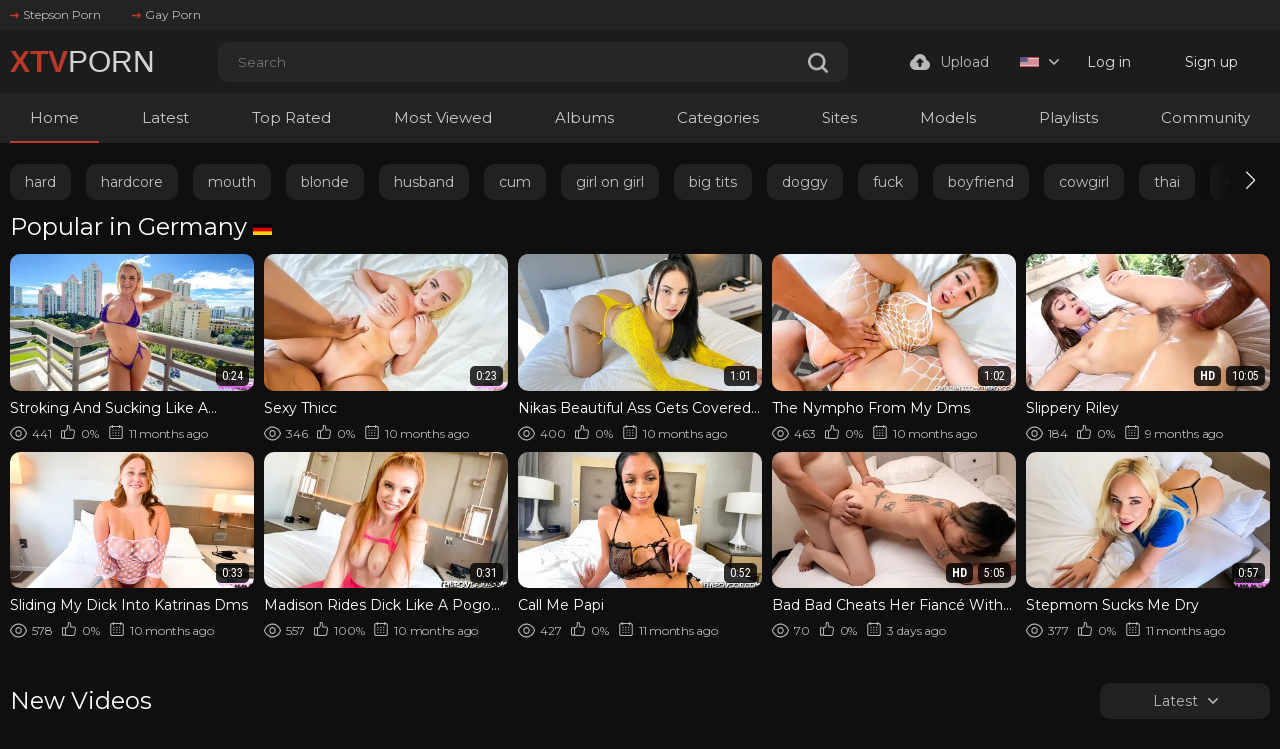

--- FILE ---
content_type: text/html; charset=utf-8
request_url: https://www.xtvporn.com/
body_size: 22719
content:
<!DOCTYPE html>
<html lang="en"  class="dark">
<head>
	<title>XTV PORN - Free Porn Videos</title>
	<meta http-equiv="Content-Type" content="text/html; charset=utf-8"/>
	<meta name="description" content="Watch the latest trending porn videos in HD! Explore thousands of free, high-quality clips updated daily on xtvporn. Fast streaming, no registration required."/>
	<meta name="keywords" content="free porn, sex videos, hq porn, hd porn, tv porn, sex movies, porn, sex, videos, blowjob, milf, anal, hd porn, hd porn, tube, xtv porn"/>
    <meta name = "viewport" content = "width=device-width, minimum-scale=1.0, maximum-scale = 1.0,">
	<link rel="icon" href="https://www.xtvporn.com/favicon.ico" type="image/x-icon"/>
	<link rel="shortcut icon" href="https://www.xtvporn.com/favicon.ico" type="image/x-icon"/>
    <link rel="apple-touch-icon" sizes="57x57" href="/static/images/icon/apple-icon-57x57.png">
    <link rel="apple-touch-icon" sizes="60x60" href="/static/images/icon/apple-icon-60x60.png">
    <link rel="apple-touch-icon" sizes="72x72" href="/static/images/icon/apple-icon-72x72.png">
    <link rel="apple-touch-icon" sizes="76x76" href="/static/images/icon/apple-icon-76x76.png">
    <link rel="apple-touch-icon" sizes="114x114" href="/static/images/icon/apple-icon-114x114.png">
    <link rel="apple-touch-icon" sizes="120x120" href="/static/images/icon/apple-icon-120x120.png">
    <link rel="apple-touch-icon" sizes="144x144" href="/static/images/icon/apple-icon-144x144.png">
    <link rel="apple-touch-icon" sizes="152x152" href="/static/images/icon/apple-icon-152x152.png">
    <link rel="apple-touch-icon" sizes="180x180" href="/static/images/icon/apple-icon-180x180.png">
    <link rel="icon" type="image/png" sizes="192x192"  href="/static/images/icon/android-icon-192x192.png">
    <link rel="icon" type="image/png" sizes="32x32" href="/static/images/icon/favicon-32x32.png">
    <link rel="icon" type="image/png" sizes="96x96" href="/static/images/icon/favicon-96x96.png">
    <link rel="icon" type="image/png" sizes="16x16" href="/static/images/icon/favicon-16x16.png">
    <link rel="manifest" href="/static/images/icon/manifest.json">
    <meta name="msapplication-TileColor" content="#ffffff">
    <meta name="msapplication-TileImage" content="/static/images/icon/ms-icon-144x144.png">
    <meta name="theme-color" content="#ffffff">
    <link href="https://www.xtvporn.com/static/styles/styles.css?v=1.9" rel="stylesheet" type="text/css"/>
    <link href="https://www.xtvporn.com/static/styles/swiper-bundle.min.css?v=2.4" rel="stylesheet" type="text/css"/>
    <script>function loadStyles(e){e.forEach(function(e){var t=document.createElement("link");t.rel="stylesheet",t.href=e,t.setAttribute("async",""),document.head.appendChild(t)})}loadStyles(["/static/styles/fonts.css?v=9.0","/static/styles/jquery.fancybox-metal.css?v=8.5"]);</script>
	<script>
		var pageContext = {
															loginUrl: 'https://www.xtvporn.com/login-required/',
			animation: '200'
		};
	</script>

    
			<link href="https://www.xtvporn.com/rss/" rel="alternate" type="application/rss+xml"/>
				<link href="https://www.xtvporn.com/" rel="canonical"/>
		<meta property="og:url" content="https://www.xtvporn.com/"/>
													<link href="https://www.xtvporn.com/" rel="alternate" hreflang="en"/>
									<link href="https://www.xtvporn.com/" rel="alternate" hreflang="x-default"/>
																				<link href="https://www.xtvporn.com/de/" rel="alternate" hreflang="de"/>
																				<link href="https://www.xtvporn.com/fr/" rel="alternate" hreflang="fr"/>
																				<link href="https://www.xtvporn.com/es/" rel="alternate" hreflang="es"/>
																				<link href="https://www.xtvporn.com/it/" rel="alternate" hreflang="it"/>
																				<link href="https://www.xtvporn.com/pt/" rel="alternate" hreflang="pt"/>
																				<link href="https://www.xtvporn.com/zh/" rel="alternate" hreflang="zh"/>
																				<link href="https://www.xtvporn.com/ja/" rel="alternate" hreflang="ja"/>
																				<link href="https://www.xtvporn.com/ru/" rel="alternate" hreflang="ru"/>
																				<link href="https://www.xtvporn.com/tr/" rel="alternate" hreflang="tr"/>
										
			<meta property="og:title" content="XTV PORN - Free Porn Videos"/>
	
			<meta property="og:description" content="Watch the latest trending porn videos in HD! Explore thousands of free, high-quality clips updated daily on xtvporn. Fast streaming, no registration required."/>
				<meta property="og:type" content="website"/>
		</head>
<style>#kt_player div .top,#list_albums_common_albums_list_pagination a,#list_albums_related_albums_filter_list,#list_albums_related_albums_items a .thumb-item,#list_videos_most_recent_videos_items,#list_videos_videos_watched_right_now_items .grid-temp .empty-content,#list_videos_videos_watched_right_now_items a .thumb-item,.footer .footer-desc .copi,.footer .footer-desc .desc-text,.footer .footer-nav a{font-family:Montserrat,sans-serif}.fancybox-outer .modal-inner,.wrapper .header .header-holder,.wrapper footer{background-color:#1c1c1c!important}.modal-holder .row .field-label{color:#a0a0a0}.modal-holder .flex{color:#6d6d6d}#list_videos_most_recent_videos_items a .title,.modal-inner .links,.sort-control .btn-holder .active,.sort-control .btn-holder .active:active,.sort-control .btn-holder a:active,.sort-control .btn-holder a:hover{color:#fff}.captcha label,.description-holder .text{color:#8c8c8c}.captcha-control input[type=text]{background-color:#fff!important;color:#515151}.modal-holder .row input[type=password],.modal-holder .row input[type=text]{background-color:#f7f7f7!important}.footer-inner a class2{color:#cecece}.album-inner .album-img,.album-inner img{background-color:#0000!important}.block .button{color:#cecece!important}.btn.gold svg{color:#f4f4f4}.header-holder .header-inner class2{color:#d3d3d3}.header-holder .header-inner .buttons-col{color:#d8d8d8}.header-holder .header-inner .upload-btn{color:#bababa}a#login{color:#dbdbdb}a#signup{color:#e2e2e2}#search_form input[type=text]{background-color:#262626!important;border-width:0}.icon-search use{color:#c0392b}.wrapper .header .header-links,.wrapper .header .header-nav{background-color:#232323!important}.header .header-nav .container .header-inner .nav-link{color:#f2f2f2!important}.main .swiper .swiper-wrapper{margin-top:10px;margin-bottom:5px}.fancybox-outer .modal-title{color:#545454!important}.modal-holder form .link-item{color:#5b5b5b!important}@media (min-width:901px){#list_albums_related_albums_filter_list a,#list_albums_related_albums_filter_list span{font-size:16px}}.col-video .album-inner .item{position:relative;top:-3px;background-color:#fff}.block-tabs .description{color:#878787}#kt_player div .top{border-style:none;top:9px!important;left:8px!important;font-weight:400;color:#fff;background-color:#c0392b}.holder-box .asside .img-holder .no-thumb{background-color:#212121!important}.holder-box .asside .title{font-family:Montserrat}.button span{font-family:Montserrat}</style>
<body> 
  <div class="wrapper">
    <header class="header">
              <div class="header-links">
          <div class="container">
            <div class="header-inner">
                                          <a href="https://www.stepsonporn.com/">
                  <i><svg class="svg-icon icon-top-arrow"><use xlink:href="#icon-top-arrow"></use></svg></i>
                  Stepson Porn
                </a>
                              <a href="https://www.buddyporn.com/">
                  <i><svg class="svg-icon icon-top-arrow"><use xlink:href="#icon-top-arrow"></use></svg></i>
                  Gay Porn
                </a>
                                      </div>
          </div>
        </div>
            <div class="header-holder">
        <div class="container">
          <div class="header-inner">
            <a href="https://www.xtvporn.com/" class="logo">
              <class3>XTV</class3><class2>PORN</class2>
            </a>

            <div class="menu-icon">
              <span></span>
              <span></span>
              <span></span>
            </div>

            <div class="search">
              <form id="search_form" action="https://www.xtvporn.com/search/" method="get" data-url="https://www.xtvporn.com/search/%QUERY%/">
                <div class="search-inner">
                  <input type="text" name="q" placeholder="Search" value=""/>
                  <button type="submit" class="btn-search">
                    <i><svg class="svg-icon icon-search"><use xlink:href="#icon-search"></use></svg></i>
                  </button>
                </div>
              </form>
            </div>

            <div class="buttons-col">
                                                                    <a data-href="https://www.xtvporn.com/login-required/" data-fancybox="ajax" class="upload-btn">
                      <i><svg class="svg-icon icon-upload"><use xlink:href="#icon-upload"></use></svg></i>

                      Upload
                    </a>
                                                             
                              <div class="leng-holder">
                                                      
                  <a href="#" class="lang-item">
                    <img src="https://www.xtvporn.com/static/images/flag/us.webp" alt="EN">
                    <i><svg class="svg-icon icon-arrow-down"><use xlink:href="#icon-arrow-down"></use></svg></i>
                  </a>
                  <div class="drop">
                                                                                                                                                                                                                                                  <a href="https://www.xtvporn.com/de/" data-locale="de" class="js-lang">
                            <img src="https://www.xtvporn.com/static/images/flag/de.webp" alt="DE"> 
                            Deutsch 
                          </a>
                                                                                                                                                            <a href="https://www.xtvporn.com/fr/" data-locale="fr" class="js-lang">
                            <img src="https://www.xtvporn.com/static/images/flag/fr.webp" alt="FR"> 
                            Français 
                          </a>
                                                                                                                                                            <a href="https://www.xtvporn.com/es/" data-locale="es" class="js-lang">
                            <img src="https://www.xtvporn.com/static/images/flag/es.webp" alt="ES"> 
                            Español 
                          </a>
                                                                                                                                                            <a href="https://www.xtvporn.com/it/" data-locale="it" class="js-lang">
                            <img src="https://www.xtvporn.com/static/images/flag/it.webp" alt="IT"> 
                            Italiano 
                          </a>
                                                                                                                                                            <a href="https://www.xtvporn.com/pt/" data-locale="pt" class="js-lang">
                            <img src="https://www.xtvporn.com/static/images/flag/pt.webp" alt="PT"> 
                            Português 
                          </a>
                                                                                                                                                            <a href="https://www.xtvporn.com/zh/" data-locale="zh" class="js-lang">
                            <img src="https://www.xtvporn.com/static/images/flag/cn.webp" alt="ZH"> 
                            中文 
                          </a>
                                                                                                                                                            <a href="https://www.xtvporn.com/ja/" data-locale="ja" class="js-lang">
                            <img src="https://www.xtvporn.com/static/images/flag/jp.webp" alt="JA"> 
                            日本語 
                          </a>
                                                                                                                                                            <a href="https://www.xtvporn.com/ru/" data-locale="ru" class="js-lang">
                            <img src="https://www.xtvporn.com/static/images/flag/ru.webp" alt="RU"> 
                            Русский 
                          </a>
                                                                                                                                                            <a href="https://www.xtvporn.com/tr/" data-locale="tr" class="js-lang">
                            <img src="https://www.xtvporn.com/static/images/flag/tr.webp" alt="TR"> 
                            Türkçe 
                          </a>
                                                            </div>
                </div>
              
                              <div class="mebers-block">
                                      <a data-href="https://www.xtvporn.com/login/" data-fancybox="ajax" id="login"> Log in </a>
                    <a data-href="https://www.xtvporn.com/signup/" data-fancybox="ajax" id="signup"> Sign up </a>
                                  </div>
                          </div>

            <button type="submit" class="btn-mobile search-js">
              <i>
                <svg class="svg-search" width="20" height="20" viewBox="0 0 20 20" fill="none" xmlns="http://www.w3.org/2000/svg">
                  <path d="M19.618 17.7871L15.804 13.9726C16.8787 12.5184 17.5319 10.7271 17.5319 8.76712C17.5319 3.91992 13.5914 0 8.76595 0C3.91939 0 0 3.94099 0 8.76712C0 13.6143 3.94046 17.5342 8.76595 17.5342C10.7046 17.5342 12.5168 16.8809 13.9707 15.8061L17.7848 19.6207C18.0376 19.8736 18.3748 20 18.7119 20C19.0491 20 19.3862 19.8736 19.6391 19.6207C20.1238 19.1359 20.1238 18.2929 19.618 17.7871ZM2.59186 8.76712C2.59186 5.37408 5.35229 2.61328 8.74488 2.61328C12.1375 2.61328 14.8979 5.37408 14.8979 8.76712C14.8979 12.1602 12.1375 14.921 8.74488 14.921C5.35229 14.942 2.59186 12.1812 2.59186 8.76712Z"></path>
                </svg>
                <svg class="svg-icon" width="20" height="20" viewBox="0 0 1024 1024" version="1.1" xmlns="http://www.w3.org/2000/svg">
                  <path d="M810.65984 170.65984q18.3296 0 30.49472 12.16512t12.16512 30.49472q0 18.00192-12.32896 30.33088l-268.67712 268.32896 268.67712 268.32896q12.32896 12.32896 12.32896 30.33088 0 18.3296-12.16512 30.49472t-30.49472 12.16512q-18.00192 0-30.33088-12.32896l-268.32896-268.67712-268.32896 268.67712q-12.32896 12.32896-30.33088 12.32896-18.3296 0-30.49472-12.16512t-12.16512-30.49472q0-18.00192 12.32896-30.33088l268.67712-268.32896-268.67712-268.32896q-12.32896-12.32896-12.32896-30.33088 0-18.3296 12.16512-30.49472t30.49472-12.16512q18.00192 0 30.33088 12.32896l268.32896 268.67712 268.32896-268.67712q12.32896-12.32896 30.33088-12.32896z" />
                </svg>
              </i>
            </button>
          </div>
        </div>
      </div>
      <div class="header-nav">
        <div class="container">
          <div class="header-inner">
            <div class="toggleTheme js-theme mobile">
              
            </div>
                        
            <a href="https://www.xtvporn.com/" class="nav-link active"> Home </a>
            <a href="https://www.xtvporn.com/latest-updates/" class="nav-link"> Latest </a>
            <a href="https://www.xtvporn.com/top-rated/" class="nav-link "> Top Rated </a>
            <a href="https://www.xtvporn.com/most-popular/" class="nav-link"> Most Viewed </a>
                          <a href="https://www.xtvporn.com/albums/" class="nav-link"> Albums </a>
                                      <a href="https://www.xtvporn.com/categories/" class="nav-link"> Categories </a>
                                      <a href="https://www.xtvporn.com/sites/" class="nav-link"> Sites </a>
                                      <a href="https://www.xtvporn.com/models/" class="nav-link"> Models </a>
                                      <a href="https://www.xtvporn.com/playlists/" class="nav-link"> Playlists </a>
                                                  <a href="https://www.xtvporn.com/members/" class="nav-link"> Community </a>
            
            <div class="buttons-col mobile">
                                                                    <a data-href="https://www.xtvporn.com/login-required/" data-fancybox="ajax" class="upload-btn">
                      <i><svg class="svg-icon icon-upload"><use xlink:href="#icon-upload"></use></svg></i>

                      Upload
                    </a>
                                                
                              <div class="leng-holder">
                                                      
                  <a href="#" class="lang-item">
                    <img src="https://www.xtvporn.com/static/images/flag/us.webp" alt="EN">
                    <i><svg class="svg-icon icon-arrow-down"><use xlink:href="#icon-arrow-down"></use></svg></i>
                  </a>
                  <div class="drop">
                                                                                                                                                                                                                                                  <a href="https://www.xtvporn.com/de/" data-locale="de" class="js-lang">
                            <img src="https://www.xtvporn.com/static/images/flag/de.webp" alt="DE"> 
                            Deutsch 
                          </a>
                                                                                                                                                            <a href="https://www.xtvporn.com/fr/" data-locale="fr" class="js-lang">
                            <img src="https://www.xtvporn.com/static/images/flag/fr.webp" alt="FR"> 
                            Français 
                          </a>
                                                                                                                                                            <a href="https://www.xtvporn.com/es/" data-locale="es" class="js-lang">
                            <img src="https://www.xtvporn.com/static/images/flag/es.webp" alt="ES"> 
                            Español 
                          </a>
                                                                                                                                                            <a href="https://www.xtvporn.com/it/" data-locale="it" class="js-lang">
                            <img src="https://www.xtvporn.com/static/images/flag/it.webp" alt="IT"> 
                            Italiano 
                          </a>
                                                                                                                                                            <a href="https://www.xtvporn.com/pt/" data-locale="pt" class="js-lang">
                            <img src="https://www.xtvporn.com/static/images/flag/pt.webp" alt="PT"> 
                            Português 
                          </a>
                                                                                                                                                            <a href="https://www.xtvporn.com/zh/" data-locale="zh" class="js-lang">
                            <img src="https://www.xtvporn.com/static/images/flag/cn.webp" alt="ZH"> 
                            中文 
                          </a>
                                                                                                                                                            <a href="https://www.xtvporn.com/ja/" data-locale="ja" class="js-lang">
                            <img src="https://www.xtvporn.com/static/images/flag/jp.webp" alt="JA"> 
                            日本語 
                          </a>
                                                                                                                                                            <a href="https://www.xtvporn.com/ru/" data-locale="ru" class="js-lang">
                            <img src="https://www.xtvporn.com/static/images/flag/ru.webp" alt="RU"> 
                            Русский 
                          </a>
                                                                                                                                                            <a href="https://www.xtvporn.com/tr/" data-locale="tr" class="js-lang">
                            <img src="https://www.xtvporn.com/static/images/flag/tr.webp" alt="TR"> 
                            Türkçe 
                          </a>
                                                            </div>
                </div>
                            
                              <div class="mebers-block">
                                      <a data-href="https://www.xtvporn.com/login/" data-fancybox="ajax" id="login"> Log in </a>
                    <a data-href="https://www.xtvporn.com/signup/" data-fancybox="ajax" id="signup"> Sign up </a>
                                  </div>
                          </div>
          </div>
        </div>
      </div>
    </header>
    <main class="main">

  <div class="container">
  	        <section class="section-row tags-row">
    <div class="swiper tags-row">
      <div class="swiper-wrapper">
                  <div class="swiper-slide">
            <a href="https://www.xtvporn.com/tags/hard/">hard</a>
          </div>
                  <div class="swiper-slide">
            <a href="https://www.xtvporn.com/tags/hardcore/">hardcore</a>
          </div>
                  <div class="swiper-slide">
            <a href="https://www.xtvporn.com/tags/mouth/">mouth</a>
          </div>
                  <div class="swiper-slide">
            <a href="https://www.xtvporn.com/tags/blonde/">blonde</a>
          </div>
                  <div class="swiper-slide">
            <a href="https://www.xtvporn.com/tags/husband/">husband</a>
          </div>
                  <div class="swiper-slide">
            <a href="https://www.xtvporn.com/tags/cum/">cum</a>
          </div>
                  <div class="swiper-slide">
            <a href="https://www.xtvporn.com/tags/girl-on-girl/">girl on girl</a>
          </div>
                  <div class="swiper-slide">
            <a href="https://www.xtvporn.com/tags/big-tits2/">big tits</a>
          </div>
                  <div class="swiper-slide">
            <a href="https://www.xtvporn.com/tags/doggy/">doggy</a>
          </div>
                  <div class="swiper-slide">
            <a href="https://www.xtvporn.com/tags/fuck/">fuck</a>
          </div>
                  <div class="swiper-slide">
            <a href="https://www.xtvporn.com/tags/boyfriend/">boyfriend</a>
          </div>
                  <div class="swiper-slide">
            <a href="https://www.xtvporn.com/tags/cowgirl/">cowgirl</a>
          </div>
                  <div class="swiper-slide">
            <a href="https://www.xtvporn.com/tags/thai/">thai</a>
          </div>
                  <div class="swiper-slide">
            <a href="https://www.xtvporn.com/tags/sex/">sex</a>
          </div>
                  <div class="swiper-slide">
            <a href="https://www.xtvporn.com/tags/horny/">horny</a>
          </div>
                  <div class="swiper-slide">
            <a href="https://www.xtvporn.com/tags/big-cock-fuck/">big cock fuck</a>
          </div>
                  <div class="swiper-slide">
            <a href="https://www.xtvporn.com/tags/face/">face</a>
          </div>
                  <div class="swiper-slide">
            <a href="https://www.xtvporn.com/tags/cock/">cock</a>
          </div>
                  <div class="swiper-slide">
            <a href="https://www.xtvporn.com/tags/tits/">tits</a>
          </div>
                  <div class="swiper-slide">
            <a href="https://www.xtvporn.com/tags/petite/">petite</a>
          </div>
                  <div class="swiper-slide">
            <a href="https://www.xtvporn.com/tags/toy/">toy</a>
          </div>
                  <div class="swiper-slide">
            <a href="https://www.xtvporn.com/tags/lingerie/">lingerie</a>
          </div>
                  <div class="swiper-slide">
            <a href="https://www.xtvporn.com/tags/big-cock2/">big cock</a>
          </div>
                  <div class="swiper-slide">
            <a href="https://www.xtvporn.com/tags/ass/">ass</a>
          </div>
                  <div class="swiper-slide">
            <a href="https://www.xtvporn.com/tags/facial/">facial</a>
          </div>
                  <div class="swiper-slide">
            <a href="https://www.xtvporn.com/tags/teen/">teen</a>
          </div>
                  <div class="swiper-slide">
            <a href="https://www.xtvporn.com/tags/asian/">asian</a>
          </div>
                  <div class="swiper-slide">
            <a href="https://www.xtvporn.com/tags/pussy-to-mouth/">pussy to mouth</a>
          </div>
                  <div class="swiper-slide">
            <a href="https://www.xtvporn.com/tags/filipina/">filipina</a>
          </div>
                  <div class="swiper-slide">
            <a href="https://www.xtvporn.com/tags/brunette/">brunette</a>
          </div>
                  <div class="swiper-slide">
            <a href="https://www.xtvporn.com/tags/sexy/">sexy</a>
          </div>
                  <div class="swiper-slide">
            <a href="https://www.xtvporn.com/tags/cute/">cute</a>
          </div>
                  <div class="swiper-slide">
            <a href="https://www.xtvporn.com/tags/wife/">wife</a>
          </div>
                  <div class="swiper-slide">
            <a href="https://www.xtvporn.com/tags/creampie/">creampie</a>
          </div>
                  <div class="swiper-slide">
            <a href="https://www.xtvporn.com/tags/milf/">milf</a>
          </div>
                  <div class="swiper-slide">
            <a href="https://www.xtvporn.com/tags/cum-on-pussy/">cum on pussy</a>
          </div>
                  <div class="swiper-slide">
            <a href="https://www.xtvporn.com/tags/natural-tits2/">natural tits</a>
          </div>
                  <div class="swiper-slide">
            <a href="https://www.xtvporn.com/tags/wet-pussy/">wet pussy</a>
          </div>
                  <div class="swiper-slide">
            <a href="https://www.xtvporn.com/tags/blow-job/">blow job</a>
          </div>
                  <div class="swiper-slide">
            <a href="https://www.xtvporn.com/tags/hot/">hot</a>
          </div>
                  <div class="swiper-slide">
            <a href="https://www.xtvporn.com/tags/blowjob/">blowjob</a>
          </div>
                  <div class="swiper-slide">
            <a href="https://www.xtvporn.com/tags/tight-pussy/">tight pussy</a>
          </div>
                  <div class="swiper-slide">
            <a href="https://www.xtvporn.com/tags/black/">black</a>
          </div>
                  <div class="swiper-slide">
            <a href="https://www.xtvporn.com/tags/pussy/">pussy</a>
          </div>
                  <div class="swiper-slide">
            <a href="https://www.xtvporn.com/tags/beautiful/">beautiful</a>
          </div>
                  <div class="swiper-slide">
            <a href="https://www.xtvporn.com/tags/babe/">babe</a>
          </div>
                  <div class="swiper-slide">
            <a href="https://www.xtvporn.com/tags/white/">white</a>
          </div>
                  <div class="swiper-slide">
            <a href="https://www.xtvporn.com/tags/big-ass2/">big ass</a>
          </div>
                  <div class="swiper-slide">
            <a href="https://www.xtvporn.com/tags/pussy-fuck/">pussy fuck</a>
          </div>
                  <div class="swiper-slide">
            <a href="https://www.xtvporn.com/tags/anal/">anal</a>
          </div>
              </div>
    </div>
    <div class="swiper-button-prev"></div>
    <div class="swiper-button-next"></div>
  </section>

    
          
		<div class="heading">
		<h1 class='title'>			Popular in Germany <img class="flag" title="Germany" alt="de" src="/static/images/flag/de.webp">		</h1>
		
			</div>

<div class="thumbs" id="list_videos_videos_watched_right_now_items">
                                          <div class="thumb thumb_rel item  ">
                            <a href="https://www.xtvporn.com/video/1471/stroking-and-sucking-like-a-champ/" title="Stroking And Sucking Like A Champ" >
                <div class="img-holder">
                                      <img class="" src="https://www.xtvporn.com/contents/videos_screenshots/1000/1471/392x220/1.jpg" data-webp="https://www.xtvporn.com/contents/videos_screenshots/1000/1471/392x220/1.jpg" alt="Stroking And Sucking Like A Champ" data-cnt="5" data-preview="https://www.xtvporn.com/get_file/3/27971e81f645e78cfb46f2806ced97a9cdd6807b59/1000/1471/1471_preview.mp4/"  width="392" height="220"/>
                  
                  
                  <div class="item-bottom">
                                        <div class="time">0:24</div>
                  </div>
                                      <div class="item-top">
                                                                                                     
                              <div class="item-heart " title="Add to Favorites" data-fav-video-id="1471" data-fav-type="0">
                                <svg class="svg-icon icon-heart"><use xlink:href="#icon-heart"></use></svg>
                              </div>
                                                                                   
                              <div class="item-time " title="Watch Later" data-fav-video-id="1471" data-fav-type="1">
                                <svg class="svg-icon icon-oclock"><use xlink:href="#icon-oclock"></use></svg>
                              </div>
                                                                                                                        </div>
                                  </div>
                                  <div class="title">
                                          Stroking And Sucking Like A Champ
                                      </div>
                  <div class="thumb-bottom thumb-bottom-videos">
                    <div class="thumb-item">
                      <i><svg class="svg-icon icon-eye"><use xlink:href="#icon-eye"></use></svg></i>
                      441
                    </div>
                    <div class="thumb-item">
                                                                  <i><svg class="svg-icon icon-like"><use xlink:href="#icon-like"></use></svg></i>
                      0%
                    </div>
                    <div class="thumb-item thumb-item-date">
                                                                  <i><svg class="svg-icon icon-calendar"><use xlink:href="#icon-calendar"></use></svg></i>
                      11 months ago
                    </div>
                  </div>
                              </a>
            </div>
                                  <div class="thumb thumb_rel item  ">
                            <a href="https://www.xtvporn.com/video/1470/sexy-thicc/" title="Sexy Thicc" >
                <div class="img-holder">
                                      <img class="" src="https://www.xtvporn.com/contents/videos_screenshots/1000/1470/392x220/1.jpg" data-webp="https://www.xtvporn.com/contents/videos_screenshots/1000/1470/392x220/1.jpg" alt="Sexy Thicc" data-cnt="5" data-preview="https://www.xtvporn.com/get_file/3/82816425bdd712c777d1f931f56960eb20d72d05c3/1000/1470/1470_preview.mp4/"  width="392" height="220"/>
                  
                  
                  <div class="item-bottom">
                                        <div class="time">0:23</div>
                  </div>
                                      <div class="item-top">
                                                                                                     
                              <div class="item-heart " title="Add to Favorites" data-fav-video-id="1470" data-fav-type="0">
                                <svg class="svg-icon icon-heart"><use xlink:href="#icon-heart"></use></svg>
                              </div>
                                                                                   
                              <div class="item-time " title="Watch Later" data-fav-video-id="1470" data-fav-type="1">
                                <svg class="svg-icon icon-oclock"><use xlink:href="#icon-oclock"></use></svg>
                              </div>
                                                                                                                        </div>
                                  </div>
                                  <div class="title">
                                          Sexy Thicc
                                      </div>
                  <div class="thumb-bottom thumb-bottom-videos">
                    <div class="thumb-item">
                      <i><svg class="svg-icon icon-eye"><use xlink:href="#icon-eye"></use></svg></i>
                      346
                    </div>
                    <div class="thumb-item">
                                                                  <i><svg class="svg-icon icon-like"><use xlink:href="#icon-like"></use></svg></i>
                      0%
                    </div>
                    <div class="thumb-item thumb-item-date">
                                                                  <i><svg class="svg-icon icon-calendar"><use xlink:href="#icon-calendar"></use></svg></i>
                      10 months ago
                    </div>
                  </div>
                              </a>
            </div>
                                  <div class="thumb thumb_rel item  ">
                            <a href="https://www.xtvporn.com/video/1469/nikas-beautiful-ass-gets-covered-in-cum/" title="Nikas Beautiful Ass Gets Covered In Cum" >
                <div class="img-holder">
                                      <img class="" src="https://www.xtvporn.com/contents/videos_screenshots/1000/1469/392x220/1.jpg" data-webp="https://www.xtvporn.com/contents/videos_screenshots/1000/1469/392x220/1.jpg" alt="Nikas Beautiful Ass Gets Covered In Cum" data-cnt="5" data-preview="https://www.xtvporn.com/get_file/3/9417cc06358d40db0fbc98da6d591bad04016cfb62/1000/1469/1469_preview.mp4/"  width="392" height="220"/>
                  
                  
                  <div class="item-bottom">
                                        <div class="time">1:01</div>
                  </div>
                                      <div class="item-top">
                                                                                                     
                              <div class="item-heart " title="Add to Favorites" data-fav-video-id="1469" data-fav-type="0">
                                <svg class="svg-icon icon-heart"><use xlink:href="#icon-heart"></use></svg>
                              </div>
                                                                                   
                              <div class="item-time " title="Watch Later" data-fav-video-id="1469" data-fav-type="1">
                                <svg class="svg-icon icon-oclock"><use xlink:href="#icon-oclock"></use></svg>
                              </div>
                                                                                                                        </div>
                                  </div>
                                  <div class="title">
                                          Nikas Beautiful Ass Gets Covered In Cum
                                      </div>
                  <div class="thumb-bottom thumb-bottom-videos">
                    <div class="thumb-item">
                      <i><svg class="svg-icon icon-eye"><use xlink:href="#icon-eye"></use></svg></i>
                      400
                    </div>
                    <div class="thumb-item">
                                                                  <i><svg class="svg-icon icon-like"><use xlink:href="#icon-like"></use></svg></i>
                      0%
                    </div>
                    <div class="thumb-item thumb-item-date">
                                                                  <i><svg class="svg-icon icon-calendar"><use xlink:href="#icon-calendar"></use></svg></i>
                      10 months ago
                    </div>
                  </div>
                              </a>
            </div>
                                  <div class="thumb thumb_rel item  ">
                            <a href="https://www.xtvporn.com/video/1468/the-nympho-from-my-dms/" title="The Nympho From My Dms" >
                <div class="img-holder">
                                      <img class="" src="https://www.xtvporn.com/contents/videos_screenshots/1000/1468/392x220/1.jpg" data-webp="https://www.xtvporn.com/contents/videos_screenshots/1000/1468/392x220/1.jpg" alt="The Nympho From My Dms" data-cnt="5" data-preview="https://www.xtvporn.com/get_file/3/1317c7c079b17d752fc45d2633e9f87886fcd88ca2/1000/1468/1468_preview.mp4/"  width="392" height="220"/>
                  
                  
                  <div class="item-bottom">
                                        <div class="time">1:02</div>
                  </div>
                                      <div class="item-top">
                                                                                                     
                              <div class="item-heart " title="Add to Favorites" data-fav-video-id="1468" data-fav-type="0">
                                <svg class="svg-icon icon-heart"><use xlink:href="#icon-heart"></use></svg>
                              </div>
                                                                                   
                              <div class="item-time " title="Watch Later" data-fav-video-id="1468" data-fav-type="1">
                                <svg class="svg-icon icon-oclock"><use xlink:href="#icon-oclock"></use></svg>
                              </div>
                                                                                                                        </div>
                                  </div>
                                  <div class="title">
                                          The Nympho From My Dms
                                      </div>
                  <div class="thumb-bottom thumb-bottom-videos">
                    <div class="thumb-item">
                      <i><svg class="svg-icon icon-eye"><use xlink:href="#icon-eye"></use></svg></i>
                      463
                    </div>
                    <div class="thumb-item">
                                                                  <i><svg class="svg-icon icon-like"><use xlink:href="#icon-like"></use></svg></i>
                      0%
                    </div>
                    <div class="thumb-item thumb-item-date">
                                                                  <i><svg class="svg-icon icon-calendar"><use xlink:href="#icon-calendar"></use></svg></i>
                      10 months ago
                    </div>
                  </div>
                              </a>
            </div>
                                  <div class="thumb thumb_rel item  ">
                            <a href="https://www.xtvporn.com/video/9860/slippery-riley/" title="Slippery Riley" >
                <div class="img-holder">
                                      <img class="" src="https://www.xtvporn.com/contents/videos_screenshots/9000/9860/392x220/1.jpg" data-webp="https://www.xtvporn.com/contents/videos_screenshots/9000/9860/392x220/1.jpg" alt="Slippery Riley" data-cnt="5" data-preview="https://www.xtvporn.com/get_file/3/144fd3287a095aacbd708421e3d54a692ad83f94d8/9000/9860/9860_preview.mp4/"  width="392" height="220"/>
                  
                  
                  <div class="item-bottom">
                    <div class="qualtiy">HD</div>                    <div class="time">10:05</div>
                  </div>
                                      <div class="item-top">
                                                                                                     
                              <div class="item-heart " title="Add to Favorites" data-fav-video-id="9860" data-fav-type="0">
                                <svg class="svg-icon icon-heart"><use xlink:href="#icon-heart"></use></svg>
                              </div>
                                                                                   
                              <div class="item-time " title="Watch Later" data-fav-video-id="9860" data-fav-type="1">
                                <svg class="svg-icon icon-oclock"><use xlink:href="#icon-oclock"></use></svg>
                              </div>
                                                                                                                        </div>
                                  </div>
                                  <div class="title">
                                          Slippery Riley
                                      </div>
                  <div class="thumb-bottom thumb-bottom-videos">
                    <div class="thumb-item">
                      <i><svg class="svg-icon icon-eye"><use xlink:href="#icon-eye"></use></svg></i>
                      184
                    </div>
                    <div class="thumb-item">
                                                                  <i><svg class="svg-icon icon-like"><use xlink:href="#icon-like"></use></svg></i>
                      0%
                    </div>
                    <div class="thumb-item thumb-item-date">
                                                                  <i><svg class="svg-icon icon-calendar"><use xlink:href="#icon-calendar"></use></svg></i>
                      9 months ago
                    </div>
                  </div>
                              </a>
            </div>
                                  <div class="thumb thumb_rel item  ">
                            <a href="https://www.xtvporn.com/video/1467/sliding-my-dick-into-katrinas-dms/" title="Sliding My Dick Into Katrinas Dms" >
                <div class="img-holder">
                                      <img class="" src="https://www.xtvporn.com/contents/videos_screenshots/1000/1467/392x220/1.jpg" data-webp="https://www.xtvporn.com/contents/videos_screenshots/1000/1467/392x220/1.jpg" alt="Sliding My Dick Into Katrinas Dms" data-cnt="5" data-preview="https://www.xtvporn.com/get_file/3/f5f5e59cc74500c8f676b75c15cedffb591fa1bacb/1000/1467/1467_preview.mp4/"  width="392" height="220"/>
                  
                  
                  <div class="item-bottom">
                                        <div class="time">0:33</div>
                  </div>
                                      <div class="item-top">
                                                                                                     
                              <div class="item-heart " title="Add to Favorites" data-fav-video-id="1467" data-fav-type="0">
                                <svg class="svg-icon icon-heart"><use xlink:href="#icon-heart"></use></svg>
                              </div>
                                                                                   
                              <div class="item-time " title="Watch Later" data-fav-video-id="1467" data-fav-type="1">
                                <svg class="svg-icon icon-oclock"><use xlink:href="#icon-oclock"></use></svg>
                              </div>
                                                                                                                        </div>
                                  </div>
                                  <div class="title">
                                          Sliding My Dick Into Katrinas Dms
                                      </div>
                  <div class="thumb-bottom thumb-bottom-videos">
                    <div class="thumb-item">
                      <i><svg class="svg-icon icon-eye"><use xlink:href="#icon-eye"></use></svg></i>
                      578
                    </div>
                    <div class="thumb-item">
                                                                  <i><svg class="svg-icon icon-like"><use xlink:href="#icon-like"></use></svg></i>
                      0%
                    </div>
                    <div class="thumb-item thumb-item-date">
                                                                  <i><svg class="svg-icon icon-calendar"><use xlink:href="#icon-calendar"></use></svg></i>
                      10 months ago
                    </div>
                  </div>
                              </a>
            </div>
                                  <div class="thumb thumb_rel item  ">
                            <a href="https://www.xtvporn.com/video/1466/madison-rides-dick-like-a-pogo-stick/" title="Madison Rides Dick Like A Pogo Stick" >
                <div class="img-holder">
                                      <img class="" src="https://www.xtvporn.com/contents/videos_screenshots/1000/1466/392x220/1.jpg" data-webp="https://www.xtvporn.com/contents/videos_screenshots/1000/1466/392x220/1.jpg" alt="Madison Rides Dick Like A Pogo Stick" data-cnt="5" data-preview="https://www.xtvporn.com/get_file/3/dfc67649c71256a91d9a49d1cf21ee2d02b6176976/1000/1466/1466_preview.mp4/"  width="392" height="220"/>
                  
                  
                  <div class="item-bottom">
                                        <div class="time">0:31</div>
                  </div>
                                      <div class="item-top">
                                                                                                     
                              <div class="item-heart " title="Add to Favorites" data-fav-video-id="1466" data-fav-type="0">
                                <svg class="svg-icon icon-heart"><use xlink:href="#icon-heart"></use></svg>
                              </div>
                                                                                   
                              <div class="item-time " title="Watch Later" data-fav-video-id="1466" data-fav-type="1">
                                <svg class="svg-icon icon-oclock"><use xlink:href="#icon-oclock"></use></svg>
                              </div>
                                                                                                                        </div>
                                  </div>
                                  <div class="title">
                                          Madison Rides Dick Like A Pogo Stick
                                      </div>
                  <div class="thumb-bottom thumb-bottom-videos">
                    <div class="thumb-item">
                      <i><svg class="svg-icon icon-eye"><use xlink:href="#icon-eye"></use></svg></i>
                      557
                    </div>
                    <div class="thumb-item">
                                                                  <i><svg class="svg-icon icon-like"><use xlink:href="#icon-like"></use></svg></i>
                      100%
                    </div>
                    <div class="thumb-item thumb-item-date">
                                                                  <i><svg class="svg-icon icon-calendar"><use xlink:href="#icon-calendar"></use></svg></i>
                      10 months ago
                    </div>
                  </div>
                              </a>
            </div>
                                  <div class="thumb thumb_rel item  ">
                            <a href="https://www.xtvporn.com/video/1465/call-me-papi/" title="Call Me Papi" >
                <div class="img-holder">
                                      <img class="" src="https://www.xtvporn.com/contents/videos_screenshots/1000/1465/392x220/1.jpg" data-webp="https://www.xtvporn.com/contents/videos_screenshots/1000/1465/392x220/1.jpg" alt="Call Me Papi" data-cnt="5" data-preview="https://www.xtvporn.com/get_file/3/f4be454a5f4bd27480a913242d804a1c7e232cfca4/1000/1465/1465_preview.mp4/"  width="392" height="220"/>
                  
                  
                  <div class="item-bottom">
                                        <div class="time">0:52</div>
                  </div>
                                      <div class="item-top">
                                                                                                     
                              <div class="item-heart " title="Add to Favorites" data-fav-video-id="1465" data-fav-type="0">
                                <svg class="svg-icon icon-heart"><use xlink:href="#icon-heart"></use></svg>
                              </div>
                                                                                   
                              <div class="item-time " title="Watch Later" data-fav-video-id="1465" data-fav-type="1">
                                <svg class="svg-icon icon-oclock"><use xlink:href="#icon-oclock"></use></svg>
                              </div>
                                                                                                                        </div>
                                  </div>
                                  <div class="title">
                                          Call Me Papi
                                      </div>
                  <div class="thumb-bottom thumb-bottom-videos">
                    <div class="thumb-item">
                      <i><svg class="svg-icon icon-eye"><use xlink:href="#icon-eye"></use></svg></i>
                      427
                    </div>
                    <div class="thumb-item">
                                                                  <i><svg class="svg-icon icon-like"><use xlink:href="#icon-like"></use></svg></i>
                      0%
                    </div>
                    <div class="thumb-item thumb-item-date">
                                                                  <i><svg class="svg-icon icon-calendar"><use xlink:href="#icon-calendar"></use></svg></i>
                      11 months ago
                    </div>
                  </div>
                              </a>
            </div>
                                  <div class="thumb thumb_rel item  ">
                            <a href="https://www.xtvporn.com/video/16236/bad-bad-cheats-her-fianc-eacute-with-her-dead-beat-ex/" title="Bad Bad Cheats Her Fianc&eacute; With Her Dead-Beat Ex" >
                <div class="img-holder">
                                      <img class="" src="https://www.xtvporn.com/contents/videos_screenshots/16000/16236/392x220/1.jpg" data-webp="https://www.xtvporn.com/contents/videos_screenshots/16000/16236/392x220/1.jpg" alt="Bad Bad Cheats Her Fianc&eacute; With Her Dead-Beat Ex" data-cnt="5" data-preview="https://www.xtvporn.com/get_file/3/608507d5a73f5cccb1ed5f776db83f81bad50340a2/16000/16236/16236_preview.mp4/"  width="392" height="220"/>
                  
                  
                  <div class="item-bottom">
                    <div class="qualtiy">HD</div>                    <div class="time">5:05</div>
                  </div>
                                      <div class="item-top">
                                                                                                     
                              <div class="item-heart " title="Add to Favorites" data-fav-video-id="16236" data-fav-type="0">
                                <svg class="svg-icon icon-heart"><use xlink:href="#icon-heart"></use></svg>
                              </div>
                                                                                   
                              <div class="item-time " title="Watch Later" data-fav-video-id="16236" data-fav-type="1">
                                <svg class="svg-icon icon-oclock"><use xlink:href="#icon-oclock"></use></svg>
                              </div>
                                                                                                                        </div>
                                  </div>
                                  <div class="title">
                                          Bad Bad Cheats Her Fianc&eacute; With Her Dead-Beat Ex
                                      </div>
                  <div class="thumb-bottom thumb-bottom-videos">
                    <div class="thumb-item">
                      <i><svg class="svg-icon icon-eye"><use xlink:href="#icon-eye"></use></svg></i>
                      70
                    </div>
                    <div class="thumb-item">
                                                                  <i><svg class="svg-icon icon-like"><use xlink:href="#icon-like"></use></svg></i>
                      0%
                    </div>
                    <div class="thumb-item thumb-item-date">
                                                                  <i><svg class="svg-icon icon-calendar"><use xlink:href="#icon-calendar"></use></svg></i>
                      3 days ago
                    </div>
                  </div>
                              </a>
            </div>
                                  <div class="thumb thumb_rel item  ">
                            <a href="https://www.xtvporn.com/video/1464/stepmom-sucks-me-dry/" title="Stepmom Sucks Me Dry" >
                <div class="img-holder">
                                      <img class="" src="https://www.xtvporn.com/contents/videos_screenshots/1000/1464/392x220/1.jpg" data-webp="https://www.xtvporn.com/contents/videos_screenshots/1000/1464/392x220/1.jpg" alt="Stepmom Sucks Me Dry" data-cnt="5" data-preview="https://www.xtvporn.com/get_file/3/eec3f0f6580ebe4b33bdf6f204e6636dcd3922bf21/1000/1464/1464_preview.mp4/"  width="392" height="220"/>
                  
                  
                  <div class="item-bottom">
                                        <div class="time">0:57</div>
                  </div>
                                      <div class="item-top">
                                                                                                     
                              <div class="item-heart " title="Add to Favorites" data-fav-video-id="1464" data-fav-type="0">
                                <svg class="svg-icon icon-heart"><use xlink:href="#icon-heart"></use></svg>
                              </div>
                                                                                   
                              <div class="item-time " title="Watch Later" data-fav-video-id="1464" data-fav-type="1">
                                <svg class="svg-icon icon-oclock"><use xlink:href="#icon-oclock"></use></svg>
                              </div>
                                                                                                                        </div>
                                  </div>
                                  <div class="title">
                                          Stepmom Sucks Me Dry
                                      </div>
                  <div class="thumb-bottom thumb-bottom-videos">
                    <div class="thumb-item">
                      <i><svg class="svg-icon icon-eye"><use xlink:href="#icon-eye"></use></svg></i>
                      377
                    </div>
                    <div class="thumb-item">
                                                                  <i><svg class="svg-icon icon-like"><use xlink:href="#icon-like"></use></svg></i>
                      0%
                    </div>
                    <div class="thumb-item thumb-item-date">
                                                                  <i><svg class="svg-icon icon-calendar"><use xlink:href="#icon-calendar"></use></svg></i>
                      11 months ago
                    </div>
                  </div>
                              </a>
            </div>
                        </ul>
</div>
        <section class="section-row" id="list_videos_most_recent_videos">
		  		<div class="heading">
		<h2 class='title'>			New Videos		</h2>
		
																		<div class="sort">
            <div class="sort-title">
              Latest
              <i><svg class="svg-icon icon-arrow-down"><use xlink:href="#icon-arrow-down"></use></svg></i>
            </div>
						<div class="sort-drop" id="list_videos_most_recent_videos_sort_list">
																														                  <a data-action="ajax" data-container-id="list_videos_most_recent_videos_sort_list" data-block-id="list_videos_most_recent_videos" data-parameters="sort_by:video_viewed">Most Viewed</a>
																							                  <a data-action="ajax" data-container-id="list_videos_most_recent_videos_sort_list" data-block-id="list_videos_most_recent_videos" data-parameters="sort_by:rating">Top Rated</a>
																							                  <a data-action="ajax" data-container-id="list_videos_most_recent_videos_sort_list" data-block-id="list_videos_most_recent_videos" data-parameters="sort_by:duration">Longest</a>
																							                  <a data-action="ajax" data-container-id="list_videos_most_recent_videos_sort_list" data-block-id="list_videos_most_recent_videos" data-parameters="sort_by:most_commented">Most Commented</a>
																							                  <a data-action="ajax" data-container-id="list_videos_most_recent_videos_sort_list" data-block-id="list_videos_most_recent_videos" data-parameters="sort_by:most_favourited">Most Favorited</a>
																					</div>
					</div>
										</div>

<div class="thumbs" id="list_videos_most_recent_videos_items">
                                          <div class="thumb thumb_rel item  ">
                            <a href="https://www.xtvporn.com/video/16079/cock-hungry-wife-jenny-simons-gets-fucked-hard2/" title="Cock hungry wife Jenny Simons gets fucked hard" >
                <div class="img-holder">
                                      <img class="" src="https://www.xtvporn.com/contents/videos_screenshots/16000/16079/392x220/1.jpg" data-webp="https://www.xtvporn.com/contents/videos_screenshots/16000/16079/392x220/1.jpg" alt="Cock hungry wife Jenny Simons gets fucked hard" data-cnt="5" data-preview="https://www.xtvporn.com/get_file/3/556418101ff461728f6c95ec57cb5fd9bf07b6d93b/16000/16079/16079_preview.mp4/"  width="392" height="220"/>
                  
                  
                  <div class="item-bottom">
                                        <div class="time">3:12</div>
                  </div>
                                      <div class="item-top">
                                                                                                     
                              <div class="item-heart " title="Add to Favorites" data-fav-video-id="16079" data-fav-type="0">
                                <svg class="svg-icon icon-heart"><use xlink:href="#icon-heart"></use></svg>
                              </div>
                                                                                   
                              <div class="item-time " title="Watch Later" data-fav-video-id="16079" data-fav-type="1">
                                <svg class="svg-icon icon-oclock"><use xlink:href="#icon-oclock"></use></svg>
                              </div>
                                                                                                                        </div>
                                  </div>
                                  <div class="title">
                                          Cock hungry wife Jenny Simons gets fucked hard
                                      </div>
                  <div class="thumb-bottom thumb-bottom-videos">
                    <div class="thumb-item">
                      <i><svg class="svg-icon icon-eye"><use xlink:href="#icon-eye"></use></svg></i>
                      3
                    </div>
                    <div class="thumb-item">
                                                                  <i><svg class="svg-icon icon-like"><use xlink:href="#icon-like"></use></svg></i>
                      0%
                    </div>
                    <div class="thumb-item thumb-item-date">
                                                                  <i><svg class="svg-icon icon-calendar"><use xlink:href="#icon-calendar"></use></svg></i>
                      11 minutes ago
                    </div>
                  </div>
                              </a>
            </div>
                                  <div class="thumb thumb_rel item  ">
                            <a href="https://www.xtvporn.com/video/14684/horny-blowjob-expert/" title="Horny Blowjob Expert" >
                <div class="img-holder">
                                      <img class="" src="https://www.xtvporn.com/contents/videos_screenshots/14000/14684/392x220/1.jpg" data-webp="https://www.xtvporn.com/contents/videos_screenshots/14000/14684/392x220/1.jpg" alt="Horny Blowjob Expert" data-cnt="5" data-preview="https://www.xtvporn.com/get_file/3/1da11c38f21e0226ed8ab03e85c9a09bbcc6f18939/14000/14684/14684_preview.mp4/"  width="392" height="220"/>
                  
                  
                  <div class="item-bottom">
                    <div class="qualtiy">HD</div>                    <div class="time">4:00</div>
                  </div>
                                      <div class="item-top">
                                                                                                     
                              <div class="item-heart " title="Add to Favorites" data-fav-video-id="14684" data-fav-type="0">
                                <svg class="svg-icon icon-heart"><use xlink:href="#icon-heart"></use></svg>
                              </div>
                                                                                   
                              <div class="item-time " title="Watch Later" data-fav-video-id="14684" data-fav-type="1">
                                <svg class="svg-icon icon-oclock"><use xlink:href="#icon-oclock"></use></svg>
                              </div>
                                                                                                                        </div>
                                  </div>
                                  <div class="title">
                                          Horny Blowjob Expert
                                      </div>
                  <div class="thumb-bottom thumb-bottom-videos">
                    <div class="thumb-item">
                      <i><svg class="svg-icon icon-eye"><use xlink:href="#icon-eye"></use></svg></i>
                      4
                    </div>
                    <div class="thumb-item">
                                                                  <i><svg class="svg-icon icon-like"><use xlink:href="#icon-like"></use></svg></i>
                      0%
                    </div>
                    <div class="thumb-item thumb-item-date">
                                                                  <i><svg class="svg-icon icon-calendar"><use xlink:href="#icon-calendar"></use></svg></i>
                      1 hour ago
                    </div>
                  </div>
                              </a>
            </div>
                                  <div class="thumb thumb_rel item  ">
                            <a href="https://www.xtvporn.com/video/16232/assistant-ranako-replaces-a-porn-actress-at-the-porn-movie-set/" title="Assistant Ranako replaces a porn actress at the porn movie set" >
                <div class="img-holder">
                                      <img class="" src="https://www.xtvporn.com/contents/videos_screenshots/16000/16232/392x220/1.jpg" data-webp="https://www.xtvporn.com/contents/videos_screenshots/16000/16232/392x220/1.jpg" alt="Assistant Ranako replaces a porn actress at the porn movie set" data-cnt="5" data-preview="https://www.xtvporn.com/get_file/3/199bf6d0af52bdbfd45e145d4d5312f2b00ca3141c/16000/16232/16232_preview.mp4/"  width="392" height="220"/>
                  
                  
                  <div class="item-bottom">
                    <div class="qualtiy">HD</div>                    <div class="time">5:03</div>
                  </div>
                                      <div class="item-top">
                                                                                                     
                              <div class="item-heart " title="Add to Favorites" data-fav-video-id="16232" data-fav-type="0">
                                <svg class="svg-icon icon-heart"><use xlink:href="#icon-heart"></use></svg>
                              </div>
                                                                                   
                              <div class="item-time " title="Watch Later" data-fav-video-id="16232" data-fav-type="1">
                                <svg class="svg-icon icon-oclock"><use xlink:href="#icon-oclock"></use></svg>
                              </div>
                                                                                                                        </div>
                                  </div>
                                  <div class="title">
                                          Assistant Ranako replaces a porn actress at the porn movie set
                                      </div>
                  <div class="thumb-bottom thumb-bottom-videos">
                    <div class="thumb-item">
                      <i><svg class="svg-icon icon-eye"><use xlink:href="#icon-eye"></use></svg></i>
                      34
                    </div>
                    <div class="thumb-item">
                                                                  <i><svg class="svg-icon icon-like"><use xlink:href="#icon-like"></use></svg></i>
                      0%
                    </div>
                    <div class="thumb-item thumb-item-date">
                                                                  <i><svg class="svg-icon icon-calendar"><use xlink:href="#icon-calendar"></use></svg></i>
                      7 hours ago
                    </div>
                  </div>
                              </a>
            </div>
                                  <div class="thumb thumb_rel item  ">
                            <a href="https://www.xtvporn.com/video/15117/daisy2-tp-4-min-clip/" title="Daisy2 tp - 4-min clip" >
                <div class="img-holder">
                                      <img class="" src="https://www.xtvporn.com/contents/videos_screenshots/15000/15117/392x220/1.jpg" data-webp="https://www.xtvporn.com/contents/videos_screenshots/15000/15117/392x220/1.jpg" alt="Daisy2 tp - 4-min clip" data-cnt="5" data-preview="https://www.xtvporn.com/get_file/3/25cc783df5f38576a0f0666f76e94461321b6cbaae/15000/15117/15117_preview.mp4/"  width="392" height="220"/>
                  
                  
                  <div class="item-bottom">
                                        <div class="time">4:01</div>
                  </div>
                                      <div class="item-top">
                                                                                                     
                              <div class="item-heart " title="Add to Favorites" data-fav-video-id="15117" data-fav-type="0">
                                <svg class="svg-icon icon-heart"><use xlink:href="#icon-heart"></use></svg>
                              </div>
                                                                                   
                              <div class="item-time " title="Watch Later" data-fav-video-id="15117" data-fav-type="1">
                                <svg class="svg-icon icon-oclock"><use xlink:href="#icon-oclock"></use></svg>
                              </div>
                                                                                                                        </div>
                                  </div>
                                  <div class="title">
                                          Daisy2 tp - 4-min clip
                                      </div>
                  <div class="thumb-bottom thumb-bottom-videos">
                    <div class="thumb-item">
                      <i><svg class="svg-icon icon-eye"><use xlink:href="#icon-eye"></use></svg></i>
                      25
                    </div>
                    <div class="thumb-item">
                                                                  <i><svg class="svg-icon icon-like"><use xlink:href="#icon-like"></use></svg></i>
                      0%
                    </div>
                    <div class="thumb-item thumb-item-date">
                                                                  <i><svg class="svg-icon icon-calendar"><use xlink:href="#icon-calendar"></use></svg></i>
                      7 hours ago
                    </div>
                  </div>
                              </a>
            </div>
                                  <div class="thumb thumb_rel item  ">
                            <a href="https://www.xtvporn.com/video/15715/song-4min-clip/" title="Song - 4min Clip" >
                <div class="img-holder">
                                      <img class="" src="https://www.xtvporn.com/contents/videos_screenshots/15000/15715/392x220/1.jpg" data-webp="https://www.xtvporn.com/contents/videos_screenshots/15000/15715/392x220/1.jpg" alt="Song - 4min Clip" data-cnt="5" data-preview="https://www.xtvporn.com/get_file/3/4e9d34a87995bd6b13cb11e00fa992efbf2052c73f/15000/15715/15715_preview.mp4/"  width="392" height="220"/>
                  
                  
                  <div class="item-bottom">
                    <div class="qualtiy">HD</div>                    <div class="time">4:00</div>
                  </div>
                                      <div class="item-top">
                                                                                                     
                              <div class="item-heart " title="Add to Favorites" data-fav-video-id="15715" data-fav-type="0">
                                <svg class="svg-icon icon-heart"><use xlink:href="#icon-heart"></use></svg>
                              </div>
                                                                                   
                              <div class="item-time " title="Watch Later" data-fav-video-id="15715" data-fav-type="1">
                                <svg class="svg-icon icon-oclock"><use xlink:href="#icon-oclock"></use></svg>
                              </div>
                                                                                                                        </div>
                                  </div>
                                  <div class="title">
                                          Song - 4min Clip
                                      </div>
                  <div class="thumb-bottom thumb-bottom-videos">
                    <div class="thumb-item">
                      <i><svg class="svg-icon icon-eye"><use xlink:href="#icon-eye"></use></svg></i>
                      22
                    </div>
                    <div class="thumb-item">
                                                                  <i><svg class="svg-icon icon-like"><use xlink:href="#icon-like"></use></svg></i>
                      0%
                    </div>
                    <div class="thumb-item thumb-item-date">
                                                                  <i><svg class="svg-icon icon-calendar"><use xlink:href="#icon-calendar"></use></svg></i>
                      8 hours ago
                    </div>
                  </div>
                              </a>
            </div>
                                  <div class="thumb thumb_rel item  ">
                            <a href="https://www.xtvporn.com/video/16099/bad-bad-knows-how-to-cheat-on-her-husband/" title="Bad Bad Knows How To Cheat On Her Husband" >
                <div class="img-holder">
                                      <img class="" src="https://www.xtvporn.com/contents/videos_screenshots/16000/16099/392x220/1.jpg" data-webp="https://www.xtvporn.com/contents/videos_screenshots/16000/16099/392x220/1.jpg" alt="Bad Bad Knows How To Cheat On Her Husband" data-cnt="5" data-preview="https://www.xtvporn.com/get_file/3/4e73a51d37791e91f6a1d4e071fa8f807364dda467/16000/16099/16099_preview.mp4/"  width="392" height="220"/>
                  
                  
                  <div class="item-bottom">
                    <div class="qualtiy">HD</div>                    <div class="time">4:59</div>
                  </div>
                                      <div class="item-top">
                                                                                                     
                              <div class="item-heart " title="Add to Favorites" data-fav-video-id="16099" data-fav-type="0">
                                <svg class="svg-icon icon-heart"><use xlink:href="#icon-heart"></use></svg>
                              </div>
                                                                                   
                              <div class="item-time " title="Watch Later" data-fav-video-id="16099" data-fav-type="1">
                                <svg class="svg-icon icon-oclock"><use xlink:href="#icon-oclock"></use></svg>
                              </div>
                                                                                                                        </div>
                                  </div>
                                  <div class="title">
                                          Bad Bad Knows How To Cheat On Her Husband
                                      </div>
                  <div class="thumb-bottom thumb-bottom-videos">
                    <div class="thumb-item">
                      <i><svg class="svg-icon icon-eye"><use xlink:href="#icon-eye"></use></svg></i>
                      19
                    </div>
                    <div class="thumb-item">
                                                                  <i><svg class="svg-icon icon-like"><use xlink:href="#icon-like"></use></svg></i>
                      0%
                    </div>
                    <div class="thumb-item thumb-item-date">
                                                                  <i><svg class="svg-icon icon-calendar"><use xlink:href="#icon-calendar"></use></svg></i>
                      14 hours ago
                    </div>
                  </div>
                              </a>
            </div>
                                  <div class="thumb thumb_rel item  ">
                            <a href="https://www.xtvporn.com/video/14315/sexy-nude-blonde/" title="Sexy Nude Blonde" >
                <div class="img-holder">
                                      <img class="" src="https://www.xtvporn.com/contents/videos_screenshots/14000/14315/392x220/1.jpg" data-webp="https://www.xtvporn.com/contents/videos_screenshots/14000/14315/392x220/1.jpg" alt="Sexy Nude Blonde" data-cnt="5" data-preview="https://www.xtvporn.com/get_file/3/43cf4cbdd10ffd18c7f301ce7554498b91334e2b73/14000/14315/14315_preview.mp4/"  width="392" height="220"/>
                  
                  
                  <div class="item-bottom">
                    <div class="qualtiy">HD</div>                    <div class="time">1:11</div>
                  </div>
                                      <div class="item-top">
                                                                                                     
                              <div class="item-heart " title="Add to Favorites" data-fav-video-id="14315" data-fav-type="0">
                                <svg class="svg-icon icon-heart"><use xlink:href="#icon-heart"></use></svg>
                              </div>
                                                                                   
                              <div class="item-time " title="Watch Later" data-fav-video-id="14315" data-fav-type="1">
                                <svg class="svg-icon icon-oclock"><use xlink:href="#icon-oclock"></use></svg>
                              </div>
                                                                                                                        </div>
                                  </div>
                                  <div class="title">
                                          Sexy Nude Blonde
                                      </div>
                  <div class="thumb-bottom thumb-bottom-videos">
                    <div class="thumb-item">
                      <i><svg class="svg-icon icon-eye"><use xlink:href="#icon-eye"></use></svg></i>
                      29
                    </div>
                    <div class="thumb-item">
                                                                  <i><svg class="svg-icon icon-like"><use xlink:href="#icon-like"></use></svg></i>
                      0%
                    </div>
                    <div class="thumb-item thumb-item-date">
                                                                  <i><svg class="svg-icon icon-calendar"><use xlink:href="#icon-calendar"></use></svg></i>
                      14 hours ago
                    </div>
                  </div>
                              </a>
            </div>
                                  <div class="thumb thumb_rel item  ">
                            <a href="https://www.xtvporn.com/video/16215/a-sexy-wife-hee-hee-has-her-eyes-on-her-husbands-bro/" title="A sexy wife Hee Hee has her eyes on her husbands bro" >
                <div class="img-holder">
                                      <img class="" src="https://www.xtvporn.com/contents/videos_screenshots/16000/16215/392x220/1.jpg" data-webp="https://www.xtvporn.com/contents/videos_screenshots/16000/16215/392x220/1.jpg" alt="A sexy wife Hee Hee has her eyes on her husbands bro" data-cnt="5" data-preview="https://www.xtvporn.com/get_file/3/00cfba72b14558ea516ff4e455fe3f50d5d0c20f17/16000/16215/16215_preview.mp4/"  width="392" height="220"/>
                  
                  
                  <div class="item-bottom">
                    <div class="qualtiy">HD</div>                    <div class="time">5:02</div>
                  </div>
                                      <div class="item-top">
                                                                                                     
                              <div class="item-heart " title="Add to Favorites" data-fav-video-id="16215" data-fav-type="0">
                                <svg class="svg-icon icon-heart"><use xlink:href="#icon-heart"></use></svg>
                              </div>
                                                                                   
                              <div class="item-time " title="Watch Later" data-fav-video-id="16215" data-fav-type="1">
                                <svg class="svg-icon icon-oclock"><use xlink:href="#icon-oclock"></use></svg>
                              </div>
                                                                                                                        </div>
                                  </div>
                                  <div class="title">
                                          A sexy wife Hee Hee has her eyes on her husbands bro
                                      </div>
                  <div class="thumb-bottom thumb-bottom-videos">
                    <div class="thumb-item">
                      <i><svg class="svg-icon icon-eye"><use xlink:href="#icon-eye"></use></svg></i>
                      17
                    </div>
                    <div class="thumb-item">
                                                                  <i><svg class="svg-icon icon-like"><use xlink:href="#icon-like"></use></svg></i>
                      0%
                    </div>
                    <div class="thumb-item thumb-item-date">
                                                                  <i><svg class="svg-icon icon-calendar"><use xlink:href="#icon-calendar"></use></svg></i>
                      15 hours ago
                    </div>
                  </div>
                              </a>
            </div>
                                  <div class="thumb thumb_rel item  ">
                            <a href="https://www.xtvporn.com/video/15816/asian-092-s-hotelroom-fuck/" title="Asian&#092;'s Hotelroom Fuck" >
                <div class="img-holder">
                                      <img class="" src="https://www.xtvporn.com/contents/videos_screenshots/15000/15816/392x220/1.jpg" data-webp="https://www.xtvporn.com/contents/videos_screenshots/15000/15816/392x220/1.jpg" alt="Asian&#092;'s Hotelroom Fuck" data-cnt="5" data-preview="https://www.xtvporn.com/get_file/3/72b9d367a467fee8dbfecfbc0f30dfb72f4bd74399/15000/15816/15816_preview.mp4/"  width="392" height="220"/>
                  
                  
                  <div class="item-bottom">
                    <div class="qualtiy">HD</div>                    <div class="time">6:00</div>
                  </div>
                                      <div class="item-top">
                                                                                                     
                              <div class="item-heart " title="Add to Favorites" data-fav-video-id="15816" data-fav-type="0">
                                <svg class="svg-icon icon-heart"><use xlink:href="#icon-heart"></use></svg>
                              </div>
                                                                                   
                              <div class="item-time " title="Watch Later" data-fav-video-id="15816" data-fav-type="1">
                                <svg class="svg-icon icon-oclock"><use xlink:href="#icon-oclock"></use></svg>
                              </div>
                                                                                                                        </div>
                                  </div>
                                  <div class="title">
                                          Asian&#092;'s Hotelroom Fuck
                                      </div>
                  <div class="thumb-bottom thumb-bottom-videos">
                    <div class="thumb-item">
                      <i><svg class="svg-icon icon-eye"><use xlink:href="#icon-eye"></use></svg></i>
                      21
                    </div>
                    <div class="thumb-item">
                                                                  <i><svg class="svg-icon icon-like"><use xlink:href="#icon-like"></use></svg></i>
                      0%
                    </div>
                    <div class="thumb-item thumb-item-date">
                                                                  <i><svg class="svg-icon icon-calendar"><use xlink:href="#icon-calendar"></use></svg></i>
                      18 hours ago
                    </div>
                  </div>
                              </a>
            </div>
                                  <div class="thumb thumb_rel item  ">
                            <a href="https://www.xtvporn.com/video/14768/hot-girl-blowjob/" title="Hot Girl Blowjob" >
                <div class="img-holder">
                                      <img class="" src="https://www.xtvporn.com/contents/videos_screenshots/14000/14768/392x220/1.jpg" data-webp="https://www.xtvporn.com/contents/videos_screenshots/14000/14768/392x220/1.jpg" alt="Hot Girl Blowjob" data-cnt="5" data-preview="https://www.xtvporn.com/get_file/3/1b236e9e6ddea30427216e30ee317b6b1c75d0bc55/14000/14768/14768_preview.mp4/"  width="392" height="220"/>
                  
                  
                  <div class="item-bottom">
                    <div class="qualtiy">HD</div>                    <div class="time">1:33</div>
                  </div>
                                      <div class="item-top">
                                                                                                     
                              <div class="item-heart " title="Add to Favorites" data-fav-video-id="14768" data-fav-type="0">
                                <svg class="svg-icon icon-heart"><use xlink:href="#icon-heart"></use></svg>
                              </div>
                                                                                   
                              <div class="item-time " title="Watch Later" data-fav-video-id="14768" data-fav-type="1">
                                <svg class="svg-icon icon-oclock"><use xlink:href="#icon-oclock"></use></svg>
                              </div>
                                                                                                                        </div>
                                  </div>
                                  <div class="title">
                                          Hot Girl Blowjob
                                      </div>
                  <div class="thumb-bottom thumb-bottom-videos">
                    <div class="thumb-item">
                      <i><svg class="svg-icon icon-eye"><use xlink:href="#icon-eye"></use></svg></i>
                      24
                    </div>
                    <div class="thumb-item">
                                                                  <i><svg class="svg-icon icon-like"><use xlink:href="#icon-like"></use></svg></i>
                      0%
                    </div>
                    <div class="thumb-item thumb-item-date">
                                                                  <i><svg class="svg-icon icon-calendar"><use xlink:href="#icon-calendar"></use></svg></i>
                      19 hours ago
                    </div>
                  </div>
                              </a>
            </div>
                                  <div class="thumb thumb_rel item  ">
                            <a href="https://www.xtvporn.com/video/14926/carla-4min-clip/" title="Carla - 4min Clip" >
                <div class="img-holder">
                                      <img class="" src="https://www.xtvporn.com/contents/videos_screenshots/14000/14926/392x220/1.jpg" data-webp="https://www.xtvporn.com/contents/videos_screenshots/14000/14926/392x220/1.jpg" alt="Carla - 4min Clip" data-cnt="5" data-preview="https://www.xtvporn.com/get_file/3/efa591fbf5c077fbbe3ee6f0120347586980d0c3e3/14000/14926/14926_preview.mp4/"  width="392" height="220"/>
                  
                  
                  <div class="item-bottom">
                                        <div class="time">4:00</div>
                  </div>
                                      <div class="item-top">
                                                                                                     
                              <div class="item-heart " title="Add to Favorites" data-fav-video-id="14926" data-fav-type="0">
                                <svg class="svg-icon icon-heart"><use xlink:href="#icon-heart"></use></svg>
                              </div>
                                                                                   
                              <div class="item-time " title="Watch Later" data-fav-video-id="14926" data-fav-type="1">
                                <svg class="svg-icon icon-oclock"><use xlink:href="#icon-oclock"></use></svg>
                              </div>
                                                                                                                        </div>
                                  </div>
                                  <div class="title">
                                          Carla - 4min Clip
                                      </div>
                  <div class="thumb-bottom thumb-bottom-videos">
                    <div class="thumb-item">
                      <i><svg class="svg-icon icon-eye"><use xlink:href="#icon-eye"></use></svg></i>
                      35
                    </div>
                    <div class="thumb-item">
                                                                  <i><svg class="svg-icon icon-like"><use xlink:href="#icon-like"></use></svg></i>
                      0%
                    </div>
                    <div class="thumb-item thumb-item-date">
                                                                  <i><svg class="svg-icon icon-calendar"><use xlink:href="#icon-calendar"></use></svg></i>
                      19 hours ago
                    </div>
                  </div>
                              </a>
            </div>
                                  <div class="thumb thumb_rel item  ">
                            <a href="https://www.xtvporn.com/video/15825/boobtastic-asian-pov/" title="Boobtastic Asian POV" >
                <div class="img-holder">
                                      <img class="" src="https://www.xtvporn.com/contents/videos_screenshots/15000/15825/392x220/1.jpg" data-webp="https://www.xtvporn.com/contents/videos_screenshots/15000/15825/392x220/1.jpg" alt="Boobtastic Asian POV" data-cnt="5" data-preview="https://www.xtvporn.com/get_file/3/53dbc6ae1031df9631075377fc07dea84010f5ab8b/15000/15825/15825_preview.mp4/"  width="392" height="220"/>
                  
                  
                  <div class="item-bottom">
                    <div class="qualtiy">HD</div>                    <div class="time">6:00</div>
                  </div>
                                      <div class="item-top">
                                                                                                     
                              <div class="item-heart " title="Add to Favorites" data-fav-video-id="15825" data-fav-type="0">
                                <svg class="svg-icon icon-heart"><use xlink:href="#icon-heart"></use></svg>
                              </div>
                                                                                   
                              <div class="item-time " title="Watch Later" data-fav-video-id="15825" data-fav-type="1">
                                <svg class="svg-icon icon-oclock"><use xlink:href="#icon-oclock"></use></svg>
                              </div>
                                                                                                                        </div>
                                  </div>
                                  <div class="title">
                                          Boobtastic Asian POV
                                      </div>
                  <div class="thumb-bottom thumb-bottom-videos">
                    <div class="thumb-item">
                      <i><svg class="svg-icon icon-eye"><use xlink:href="#icon-eye"></use></svg></i>
                      47
                    </div>
                    <div class="thumb-item">
                                                                  <i><svg class="svg-icon icon-like"><use xlink:href="#icon-like"></use></svg></i>
                      0%
                    </div>
                    <div class="thumb-item thumb-item-date">
                                                                  <i><svg class="svg-icon icon-calendar"><use xlink:href="#icon-calendar"></use></svg></i>
                      23 hours ago
                    </div>
                  </div>
                              </a>
            </div>
                                  <div class="thumb thumb_rel item  ">
                            <a href="https://www.xtvporn.com/video/14183/susy-3-4-min-clip/" title="Susy 3 - 4-min clip" >
                <div class="img-holder">
                                      <img class="" src="https://www.xtvporn.com/contents/videos_screenshots/14000/14183/392x220/1.jpg" data-webp="https://www.xtvporn.com/contents/videos_screenshots/14000/14183/392x220/1.jpg" alt="Susy 3 - 4-min clip" data-cnt="5" data-preview="https://www.xtvporn.com/get_file/3/868e67e2914e47d3169a2274e5005f5bcdbb60f2e7/14000/14183/14183_preview.mp4/"  width="392" height="220"/>
                  
                  
                  <div class="item-bottom">
                                        <div class="time">4:00</div>
                  </div>
                                      <div class="item-top">
                                                                                                     
                              <div class="item-heart " title="Add to Favorites" data-fav-video-id="14183" data-fav-type="0">
                                <svg class="svg-icon icon-heart"><use xlink:href="#icon-heart"></use></svg>
                              </div>
                                                                                   
                              <div class="item-time " title="Watch Later" data-fav-video-id="14183" data-fav-type="1">
                                <svg class="svg-icon icon-oclock"><use xlink:href="#icon-oclock"></use></svg>
                              </div>
                                                                                                                        </div>
                                  </div>
                                  <div class="title">
                                          Susy 3 - 4-min clip
                                      </div>
                  <div class="thumb-bottom thumb-bottom-videos">
                    <div class="thumb-item">
                      <i><svg class="svg-icon icon-eye"><use xlink:href="#icon-eye"></use></svg></i>
                      40
                    </div>
                    <div class="thumb-item">
                                                                  <i><svg class="svg-icon icon-like"><use xlink:href="#icon-like"></use></svg></i>
                      0%
                    </div>
                    <div class="thumb-item thumb-item-date">
                                                                  <i><svg class="svg-icon icon-calendar"><use xlink:href="#icon-calendar"></use></svg></i>
                      23 hours ago
                    </div>
                  </div>
                              </a>
            </div>
                                  <div class="thumb thumb_rel item  ">
                            <a href="https://www.xtvporn.com/video/14175/susy-4-4-min-clip/" title="Susy 4 - 4-min clip" >
                <div class="img-holder">
                                      <img class="" src="https://www.xtvporn.com/contents/videos_screenshots/14000/14175/392x220/1.jpg" data-webp="https://www.xtvporn.com/contents/videos_screenshots/14000/14175/392x220/1.jpg" alt="Susy 4 - 4-min clip" data-cnt="5" data-preview="https://www.xtvporn.com/get_file/3/096bdc30c9c2cb4be011d36fb90d4662196efbf22e/14000/14175/14175_preview.mp4/"  width="392" height="220"/>
                  
                  
                  <div class="item-bottom">
                                        <div class="time">4:03</div>
                  </div>
                                      <div class="item-top">
                                                                                                     
                              <div class="item-heart " title="Add to Favorites" data-fav-video-id="14175" data-fav-type="0">
                                <svg class="svg-icon icon-heart"><use xlink:href="#icon-heart"></use></svg>
                              </div>
                                                                                   
                              <div class="item-time " title="Watch Later" data-fav-video-id="14175" data-fav-type="1">
                                <svg class="svg-icon icon-oclock"><use xlink:href="#icon-oclock"></use></svg>
                              </div>
                                                                                                                        </div>
                                  </div>
                                  <div class="title">
                                          Susy 4 - 4-min clip
                                      </div>
                  <div class="thumb-bottom thumb-bottom-videos">
                    <div class="thumb-item">
                      <i><svg class="svg-icon icon-eye"><use xlink:href="#icon-eye"></use></svg></i>
                      35
                    </div>
                    <div class="thumb-item">
                                                                  <i><svg class="svg-icon icon-like"><use xlink:href="#icon-like"></use></svg></i>
                      0%
                    </div>
                    <div class="thumb-item thumb-item-date">
                                                                  <i><svg class="svg-icon icon-calendar"><use xlink:href="#icon-calendar"></use></svg></i>
                      23 hours ago
                    </div>
                  </div>
                              </a>
            </div>
                                  <div class="thumb thumb_rel item  ">
                            <a href="https://www.xtvporn.com/video/14166/jennifer-clip-4/" title="Jennifer - Clip 4" >
                <div class="img-holder">
                                      <img class="" src="https://www.xtvporn.com/contents/videos_screenshots/14000/14166/392x220/1.jpg" data-webp="https://www.xtvporn.com/contents/videos_screenshots/14000/14166/392x220/1.jpg" alt="Jennifer - Clip 4" data-cnt="5" data-preview="https://www.xtvporn.com/get_file/3/0d8630ca22d6176423524378f693166fbcd025f772/14000/14166/14166_preview.mp4/"  width="392" height="220"/>
                  
                  
                  <div class="item-bottom">
                                        <div class="time">4:01</div>
                  </div>
                                      <div class="item-top">
                                                                                                     
                              <div class="item-heart " title="Add to Favorites" data-fav-video-id="14166" data-fav-type="0">
                                <svg class="svg-icon icon-heart"><use xlink:href="#icon-heart"></use></svg>
                              </div>
                                                                                   
                              <div class="item-time " title="Watch Later" data-fav-video-id="14166" data-fav-type="1">
                                <svg class="svg-icon icon-oclock"><use xlink:href="#icon-oclock"></use></svg>
                              </div>
                                                                                                                        </div>
                                  </div>
                                  <div class="title">
                                          Jennifer - Clip 4
                                      </div>
                  <div class="thumb-bottom thumb-bottom-videos">
                    <div class="thumb-item">
                      <i><svg class="svg-icon icon-eye"><use xlink:href="#icon-eye"></use></svg></i>
                      34
                    </div>
                    <div class="thumb-item">
                                                                  <i><svg class="svg-icon icon-like"><use xlink:href="#icon-like"></use></svg></i>
                      0%
                    </div>
                    <div class="thumb-item thumb-item-date">
                                                                  <i><svg class="svg-icon icon-calendar"><use xlink:href="#icon-calendar"></use></svg></i>
                      23 hours ago
                    </div>
                  </div>
                              </a>
            </div>
                                  <div class="thumb thumb_rel item  ">
                            <a href="https://www.xtvporn.com/video/14105/airlady-blowjob-4min-clip/" title="Airlady - Blowjob - 4min Clip" >
                <div class="img-holder">
                                      <img class="" src="https://www.xtvporn.com/contents/videos_screenshots/14000/14105/392x220/1.jpg" data-webp="https://www.xtvporn.com/contents/videos_screenshots/14000/14105/392x220/1.jpg" alt="Airlady - Blowjob - 4min Clip" data-cnt="5" data-preview="https://www.xtvporn.com/get_file/3/9d2c1eb253a6d053c66376aa1d9bcf50ccd029eee3/14000/14105/14105_preview.mp4/"  width="392" height="220"/>
                  
                  
                  <div class="item-bottom">
                    <div class="qualtiy">HD</div>                    <div class="time">4:00</div>
                  </div>
                                      <div class="item-top">
                                                                                                     
                              <div class="item-heart " title="Add to Favorites" data-fav-video-id="14105" data-fav-type="0">
                                <svg class="svg-icon icon-heart"><use xlink:href="#icon-heart"></use></svg>
                              </div>
                                                                                   
                              <div class="item-time " title="Watch Later" data-fav-video-id="14105" data-fav-type="1">
                                <svg class="svg-icon icon-oclock"><use xlink:href="#icon-oclock"></use></svg>
                              </div>
                                                                                                                        </div>
                                  </div>
                                  <div class="title">
                                          Airlady - Blowjob - 4min Clip
                                      </div>
                  <div class="thumb-bottom thumb-bottom-videos">
                    <div class="thumb-item">
                      <i><svg class="svg-icon icon-eye"><use xlink:href="#icon-eye"></use></svg></i>
                      28
                    </div>
                    <div class="thumb-item">
                                                                  <i><svg class="svg-icon icon-like"><use xlink:href="#icon-like"></use></svg></i>
                      0%
                    </div>
                    <div class="thumb-item thumb-item-date">
                                                                  <i><svg class="svg-icon icon-calendar"><use xlink:href="#icon-calendar"></use></svg></i>
                      23 hours ago
                    </div>
                  </div>
                              </a>
            </div>
                                  <div class="thumb thumb_rel item  ">
                            <a href="https://www.xtvporn.com/video/13884/skinny-vietnamese-milf/" title="Skinny Vietnamese MILF" >
                <div class="img-holder">
                                      <img class="" src="https://www.xtvporn.com/contents/videos_screenshots/13000/13884/392x220/1.jpg" data-webp="https://www.xtvporn.com/contents/videos_screenshots/13000/13884/392x220/1.jpg" alt="Skinny Vietnamese MILF" data-cnt="5" data-preview="https://www.xtvporn.com/get_file/3/ffb54423ec6e133638de00d7394851a3d6583689aa/13000/13884/13884_preview.mp4/"  width="392" height="220"/>
                  
                  
                  <div class="item-bottom">
                    <div class="qualtiy">HD</div>                    <div class="time">4:00</div>
                  </div>
                                      <div class="item-top">
                                                                                                     
                              <div class="item-heart " title="Add to Favorites" data-fav-video-id="13884" data-fav-type="0">
                                <svg class="svg-icon icon-heart"><use xlink:href="#icon-heart"></use></svg>
                              </div>
                                                                                   
                              <div class="item-time " title="Watch Later" data-fav-video-id="13884" data-fav-type="1">
                                <svg class="svg-icon icon-oclock"><use xlink:href="#icon-oclock"></use></svg>
                              </div>
                                                                                                                        </div>
                                  </div>
                                  <div class="title">
                                          Skinny Vietnamese MILF
                                      </div>
                  <div class="thumb-bottom thumb-bottom-videos">
                    <div class="thumb-item">
                      <i><svg class="svg-icon icon-eye"><use xlink:href="#icon-eye"></use></svg></i>
                      33
                    </div>
                    <div class="thumb-item">
                                                                  <i><svg class="svg-icon icon-like"><use xlink:href="#icon-like"></use></svg></i>
                      0%
                    </div>
                    <div class="thumb-item thumb-item-date">
                                                                  <i><svg class="svg-icon icon-calendar"><use xlink:href="#icon-calendar"></use></svg></i>
                      23 hours ago
                    </div>
                  </div>
                              </a>
            </div>
                                  <div class="thumb thumb_rel item  ">
                            <a href="https://www.xtvporn.com/video/13839/busty-asian-white-cock-lover/" title="Busty Asian White Cock-Lover" >
                <div class="img-holder">
                                      <img class="" src="https://www.xtvporn.com/contents/videos_screenshots/13000/13839/392x220/1.jpg" data-webp="https://www.xtvporn.com/contents/videos_screenshots/13000/13839/392x220/1.jpg" alt="Busty Asian White Cock-Lover" data-cnt="5" data-preview="https://www.xtvporn.com/get_file/3/dbbcc89747e976762b2072a338cd40724e87e26f63/13000/13839/13839_preview.mp4/"  width="392" height="220"/>
                  
                  
                  <div class="item-bottom">
                    <div class="qualtiy">HD</div>                    <div class="time">4:00</div>
                  </div>
                                      <div class="item-top">
                                                                                                     
                              <div class="item-heart " title="Add to Favorites" data-fav-video-id="13839" data-fav-type="0">
                                <svg class="svg-icon icon-heart"><use xlink:href="#icon-heart"></use></svg>
                              </div>
                                                                                   
                              <div class="item-time " title="Watch Later" data-fav-video-id="13839" data-fav-type="1">
                                <svg class="svg-icon icon-oclock"><use xlink:href="#icon-oclock"></use></svg>
                              </div>
                                                                                                                        </div>
                                  </div>
                                  <div class="title">
                                          Busty Asian White Cock-Lover
                                      </div>
                  <div class="thumb-bottom thumb-bottom-videos">
                    <div class="thumb-item">
                      <i><svg class="svg-icon icon-eye"><use xlink:href="#icon-eye"></use></svg></i>
                      84
                    </div>
                    <div class="thumb-item">
                                                                  <i><svg class="svg-icon icon-like"><use xlink:href="#icon-like"></use></svg></i>
                      0%
                    </div>
                    <div class="thumb-item thumb-item-date">
                                                                  <i><svg class="svg-icon icon-calendar"><use xlink:href="#icon-calendar"></use></svg></i>
                      23 hours ago
                    </div>
                  </div>
                              </a>
            </div>
                                  <div class="thumb thumb_rel item  ">
                            <a href="https://www.xtvporn.com/video/13507/three-holer-asian-milf/" title="Three-Holer Asian MILF" >
                <div class="img-holder">
                                      <img class="" src="https://www.xtvporn.com/contents/videos_screenshots/13000/13507/392x220/1.jpg" data-webp="https://www.xtvporn.com/contents/videos_screenshots/13000/13507/392x220/1.jpg" alt="Three-Holer Asian MILF" data-cnt="5" data-preview="https://www.xtvporn.com/get_file/3/6e355477b35933514850659d0aef494a2599a13f0a/13000/13507/13507_preview.mp4/"  width="392" height="220"/>
                  
                  
                  <div class="item-bottom">
                    <div class="qualtiy">HD</div>                    <div class="time">6:00</div>
                  </div>
                                      <div class="item-top">
                                                                                                     
                              <div class="item-heart " title="Add to Favorites" data-fav-video-id="13507" data-fav-type="0">
                                <svg class="svg-icon icon-heart"><use xlink:href="#icon-heart"></use></svg>
                              </div>
                                                                                   
                              <div class="item-time " title="Watch Later" data-fav-video-id="13507" data-fav-type="1">
                                <svg class="svg-icon icon-oclock"><use xlink:href="#icon-oclock"></use></svg>
                              </div>
                                                                                                                        </div>
                                  </div>
                                  <div class="title">
                                          Three-Holer Asian MILF
                                      </div>
                  <div class="thumb-bottom thumb-bottom-videos">
                    <div class="thumb-item">
                      <i><svg class="svg-icon icon-eye"><use xlink:href="#icon-eye"></use></svg></i>
                      39
                    </div>
                    <div class="thumb-item">
                                                                  <i><svg class="svg-icon icon-like"><use xlink:href="#icon-like"></use></svg></i>
                      0%
                    </div>
                    <div class="thumb-item thumb-item-date">
                                                                  <i><svg class="svg-icon icon-calendar"><use xlink:href="#icon-calendar"></use></svg></i>
                      23 hours ago
                    </div>
                  </div>
                              </a>
            </div>
                                  <div class="thumb thumb_rel item  ">
                            <a href="https://www.xtvporn.com/video/13390/asian-beachhut-fuck/" title="Asian Beachhut Fuck" >
                <div class="img-holder">
                                      <img class="" src="https://www.xtvporn.com/contents/videos_screenshots/13000/13390/392x220/1.jpg" data-webp="https://www.xtvporn.com/contents/videos_screenshots/13000/13390/392x220/1.jpg" alt="Asian Beachhut Fuck" data-cnt="5" data-preview="https://www.xtvporn.com/get_file/3/c5ddfe5dc6243ad27d12aa4abe43804550ca5b0132/13000/13390/13390_preview.mp4/"  width="392" height="220"/>
                  
                  
                  <div class="item-bottom">
                    <div class="qualtiy">HD</div>                    <div class="time">6:00</div>
                  </div>
                                      <div class="item-top">
                                                                                                     
                              <div class="item-heart " title="Add to Favorites" data-fav-video-id="13390" data-fav-type="0">
                                <svg class="svg-icon icon-heart"><use xlink:href="#icon-heart"></use></svg>
                              </div>
                                                                                   
                              <div class="item-time " title="Watch Later" data-fav-video-id="13390" data-fav-type="1">
                                <svg class="svg-icon icon-oclock"><use xlink:href="#icon-oclock"></use></svg>
                              </div>
                                                                                                                        </div>
                                  </div>
                                  <div class="title">
                                          Asian Beachhut Fuck
                                      </div>
                  <div class="thumb-bottom thumb-bottom-videos">
                    <div class="thumb-item">
                      <i><svg class="svg-icon icon-eye"><use xlink:href="#icon-eye"></use></svg></i>
                      26
                    </div>
                    <div class="thumb-item">
                                                                  <i><svg class="svg-icon icon-like"><use xlink:href="#icon-like"></use></svg></i>
                      0%
                    </div>
                    <div class="thumb-item thumb-item-date">
                                                                  <i><svg class="svg-icon icon-calendar"><use xlink:href="#icon-calendar"></use></svg></i>
                      23 hours ago
                    </div>
                  </div>
                              </a>
            </div>
                        </ul>
</div>
      				<div class="pagination" id="list_videos_most_recent_videos_pagination">
              <a href="#" class="prev">
          <svg class="svg-icon icon-arrow-left"><use xlink:href="#icon-arrow-left"></use></svg>
          Prev Page
        </a>
            
                        <a class="active item-pagination--first">1</a>
                                <a href="#more" data-action="ajax" data-container-id="list_videos_most_recent_videos_pagination" data-block-id="list_videos_most_recent_videos" data-parameters="sort_by:post_date;from:2">2</a>
                                <a href="#more" data-action="ajax" data-container-id="list_videos_most_recent_videos_pagination" data-block-id="list_videos_most_recent_videos" data-parameters="sort_by:post_date;from:3">3</a>
                                <a href="#more" data-action="ajax" data-container-id="list_videos_most_recent_videos_pagination" data-block-id="list_videos_most_recent_videos" data-parameters="sort_by:post_date;from:4">4</a>
                                <a href="#more" data-action="ajax" data-container-id="list_videos_most_recent_videos_pagination" data-block-id="list_videos_most_recent_videos" data-parameters="sort_by:post_date;from:5">5</a>
                                <a href="#more" data-action="ajax" data-container-id="list_videos_most_recent_videos_pagination" data-block-id="list_videos_most_recent_videos" data-parameters="sort_by:post_date;from:6">6</a>
                                <a href="#more" data-action="ajax" data-container-id="list_videos_most_recent_videos_pagination" data-block-id="list_videos_most_recent_videos" data-parameters="sort_by:post_date;from:7">7</a>
                                <a href="#more" data-action="ajax" data-container-id="list_videos_most_recent_videos_pagination" data-block-id="list_videos_most_recent_videos" data-parameters="sort_by:post_date;from:8">8</a>
                                <a href="#more" data-action="ajax" data-container-id="list_videos_most_recent_videos_pagination" data-block-id="list_videos_most_recent_videos" data-parameters="sort_by:post_date;from:9">9</a>
              
              <a href="#more" data-action="ajax" data-container-id="list_videos_most_recent_videos_pagination" data-block-id="list_videos_most_recent_videos" data-parameters="sort_by:post_date;from:10">...</a>
        <a href="#more" data-action="ajax" data-container-id="list_videos_most_recent_videos_pagination" data-block-id="list_videos_most_recent_videos" data-parameters="sort_by:post_date;from:783">783</a>
            
              <a class='next' href="#more" data-action="ajax" data-container-id="list_videos_most_recent_videos_pagination" data-block-id="list_videos_most_recent_videos" data-parameters="sort_by:post_date;from:2">
          Next Page
          <svg class="svg-icon icon-arrow-right"><use xlink:href="#icon-arrow-right"></use></svg>
        </a>
      
		</div>
	</section>

    
       

    
  <section class="section-row tags-row">
    <div class="swiper tags-row">
      <div class="swiper-wrapper">
                            <div class="swiper-slide">
            <a href="https://www.xtvporn.com/search/katrina-kaif-hot-xxx/" 
               style="">
              katrina kaif hot xxx
            </a>
          </div>
                            <div class="swiper-slide">
            <a href="https://www.xtvporn.com/search/celebrity-hot-pics/" 
               style="">
              celebrity hot pics
            </a>
          </div>
                            <div class="swiper-slide">
            <a href="https://www.xtvporn.com/search/mallu-hot-stories/" 
               style="">
              mallu hot stories
            </a>
          </div>
                            <div class="swiper-slide">
            <a href="https://www.xtvporn.com/search/parineeti-chopra-hot-porn/" 
               style="">
              parineeti chopra hot porn
            </a>
          </div>
                            <div class="swiper-slide">
            <a href="https://www.xtvporn.com/search/desi-girl-groped-in-bus-train/" 
               style="">
              desi girl groped in bus train
            </a>
          </div>
                            <div class="swiper-slide">
            <a href="https://www.xtvporn.com/search/indian-girl-in-saree-fucked/" 
               style="">
              indian girl in saree fucked
            </a>
          </div>
                            <div class="swiper-slide">
            <a href="https://www.xtvporn.com/search/indian-hot-sxx/" 
               style="">
              indian hot sxx
            </a>
          </div>
                            <div class="swiper-slide">
            <a href="https://www.xtvporn.com/search/hot-bhabhi-photoshoot/" 
               style="">
              hot bhabhi photoshoot
            </a>
          </div>
                            <div class="swiper-slide">
            <a href="https://www.xtvporn.com/search/hot-celebritysex/" 
               style="">
              hot celebritysex
            </a>
          </div>
                            <div class="swiper-slide">
            <a href="https://www.xtvporn.com/search/free-x-webcams-hot--xxx/" 
               style="">
              free x webcams hot  xxx
            </a>
          </div>
                            <div class="swiper-slide">
            <a href="https://www.xtvporn.com/search/desi-girl-nipple-see-through/" 
               style="">
              desi girl nipple see through
            </a>
          </div>
                            <div class="swiper-slide">
            <a href="https://www.xtvporn.com/search/indian-girl-sex-homemade/" 
               style="">
              indian girl sex homemade
            </a>
          </div>
                            <div class="swiper-slide">
            <a href="https://www.xtvporn.com/search/hot-indian-gurls/" 
               style="">
              hot indian gurls
            </a>
          </div>
                            <div class="swiper-slide">
            <a href="https://www.xtvporn.com/search/natasha-malkova-hot/" 
               style="">
              natasha malkova hot
            </a>
          </div>
                            <div class="swiper-slide">
            <a href="https://www.xtvporn.com/search/indian-beautiful-girls-home-made-sex/" 
               style="">
              indian beautiful girls home made sex
            </a>
          </div>
                            <div class="swiper-slide">
            <a href="https://www.xtvporn.com/search/sex-indian-girl-pc/" 
               style="">
              sex indian girl pc
            </a>
          </div>
                            <div class="swiper-slide">
            <a href="https://www.xtvporn.com/search/first-time-finger/" 
               style="">
              first time finger
            </a>
          </div>
                            <div class="swiper-slide">
            <a href="https://www.xtvporn.com/search/boss-fucking-desi-girl/" 
               style="">
              boss fucking desi girl
            </a>
          </div>
                            <div class="swiper-slide">
            <a href="https://www.xtvporn.com/search/Ching-Yee-Chong-Sex-Video/" 
               style="">
              Ching Yee Chong Sex Video
            </a>
          </div>
                            <div class="swiper-slide">
            <a href="https://www.xtvporn.com/search/indian-village-sex-girl/" 
               style="">
              indian village sex girl
            </a>
          </div>
                            <div class="swiper-slide">
            <a href="https://www.xtvporn.com/search/desi-girl-first-night-in-saree-honeymoon-free-viedo/" 
               style="">
              desi girl first night in saree honeymoon free viedo
            </a>
          </div>
                            <div class="swiper-slide">
            <a href="https://www.xtvporn.com/search/big-bobs-porn/" 
               style="">
              big bobs porn
            </a>
          </div>
                            <div class="swiper-slide">
            <a href="https://www.xtvporn.com/search/www-indian-girl-sex/" 
               style="">
              www indian girl sex
            </a>
          </div>
                            <div class="swiper-slide">
            <a href="https://www.xtvporn.com/search/sex-vidio-indian-girl/" 
               style="">
              sex vidio indian girl
            </a>
          </div>
                            <div class="swiper-slide">
            <a href="https://www.xtvporn.com/search/hot-romantic-xxx/" 
               style="">
              hot romantic xxx
            </a>
          </div>
                            <div class="swiper-slide">
            <a href="https://www.xtvporn.com/search/village-indian-girl-sex/" 
               style="">
              village indian girl sex
            </a>
          </div>
                            <div class="swiper-slide">
            <a href="https://www.xtvporn.com/search/ava-lange-hot/" 
               style="">
              ava lange hot
            </a>
          </div>
                            <div class="swiper-slide">
            <a href="https://www.xtvporn.com/search/hot-bollywood/" 
               style="">
              hot bollywood
            </a>
          </div>
                            <div class="swiper-slide">
            <a href="https://www.xtvporn.com/search/18yrs-indian-girl-sex/" 
               style="">
              18yrs indian girl sex
            </a>
          </div>
                            <div class="swiper-slide">
            <a href="https://www.xtvporn.com/search/big-tit-mf/" 
               style="">
              big tit mf
            </a>
          </div>
                            <div class="swiper-slide">
            <a href="https://www.xtvporn.com/search/vietnam-big-boobs/" 
               style="">
              vietnam big boobs
            </a>
          </div>
                            <div class="swiper-slide">
            <a href="https://www.xtvporn.com/search/indian-girl-on-girl-sex-dailymotion/" 
               style="">
              indian girl on girl sex dailymotion
            </a>
          </div>
                            <div class="swiper-slide">
            <a href="https://www.xtvporn.com/search/Peggy-Dow-Sex-Video/" 
               style="">
              Peggy Dow Sex Video
            </a>
          </div>
                            <div class="swiper-slide">
            <a href="https://www.xtvporn.com/search/tit-girl-indian/" 
               style="">
              tit girl indian
            </a>
          </div>
                            <div class="swiper-slide">
            <a href="https://www.xtvporn.com/search/desi-girl-kiss-on-bed-xxx/" 
               style="">
              desi girl kiss on bed xxx
            </a>
          </div>
                            <div class="swiper-slide">
            <a href="https://www.xtvporn.com/search/bangla-hot-web-series/" 
               style="">
              bangla hot web series
            </a>
          </div>
                            <div class="swiper-slide">
            <a href="https://www.xtvporn.com/search/indian-gujarati-girl-sex/" 
               style="">
              indian gujarati girl sex
            </a>
          </div>
                            <div class="swiper-slide">
            <a href="https://www.xtvporn.com/search/indian-girl-chut-sex/" 
               style="">
              indian girl chut sex
            </a>
          </div>
                            <div class="swiper-slide">
            <a href="https://www.xtvporn.com/search/xxxhot-sexy-girl-sex-indian/" 
               style="">
              xxxhot sexy girl sex indian
            </a>
          </div>
                            <div class="swiper-slide">
            <a href="https://www.xtvporn.com/search/2020-all-bollywood-movies-list/" 
               style="">
              2020 all bollywood movies list
            </a>
          </div>
                            <div class="swiper-slide">
            <a href="https://www.xtvporn.com/search/desi-girl-fingaring-hear-self-x-videos/" 
               style="">
              desi girl fingaring hear self x videos
            </a>
          </div>
                            <div class="swiper-slide">
            <a href="https://www.xtvporn.com/search/rachel-melvin-hot/" 
               style="">
              rachel melvin hot
            </a>
          </div>
                            <div class="swiper-slide">
            <a href="https://www.xtvporn.com/search/girl-sucking-dick-from-littile-boy-indian/" 
               style="">
              girl sucking dick from littile boy indian
            </a>
          </div>
                            <div class="swiper-slide">
            <a href="https://www.xtvporn.com/search/essence-atkins-hot/" 
               style="">
              essence atkins hot
            </a>
          </div>
                            <div class="swiper-slide">
            <a href="https://www.xtvporn.com/search/desi-girl-video-in-bus/" 
               style="">
              desi girl video in bus
            </a>
          </div>
                            <div class="swiper-slide">
            <a href="https://www.xtvporn.com/search/shilpa-shetty-sex-xxx-blue-film/" 
               style="">
              shilpa shetty sex xxx blue film
            </a>
          </div>
                            <div class="swiper-slide">
            <a href="https://www.xtvporn.com/search/indian-smart-girl-sex/" 
               style="">
              indian smart girl sex
            </a>
          </div>
                            <div class="swiper-slide">
            <a href="https://www.xtvporn.com/search/ullu-hot-web-series/" 
               style="">
              ullu hot web series
            </a>
          </div>
                            <div class="swiper-slide">
            <a href="https://www.xtvporn.com/search/indian-girls-sexy-boobs-photos/" 
               style="">
              indian girls sexy boobs photos
            </a>
          </div>
                            <div class="swiper-slide">
            <a href="https://www.xtvporn.com/search/big-old-tits/" 
               style="">
              big old tits
            </a>
          </div>
              </div>
    </div>
    <div class="swiper-button-prev"></div>
    <div class="swiper-button-next"></div>
  </section>

    
          <section class="section-row">
        <div class="description-holder">
                      <h4 class="title">
              The Best Free HD Porn Videos – Updated Daily for Your Pleasure 🔥
            </h4>
          
          Welcome to the ultimate destination for adult entertainment. Our site xtv porn offers an endless collection of the hottest free porn videos available online, all in crystal-clear HD and updated daily to satisfy every desire. Whether you're looking for passionate amateur scenes, intense hardcore action, seductive solo performances, or professional studio-quality content — we’ve got it all.  Explore thousands of categories, discover trending tags, and enjoy a seamless, ad-light experience designed for smooth, fast streaming on any device. No sign-up, no limits — just instant access to high-quality XXX videos that keep you coming back for more.  We believe adult content should be exciting, accessible, and diverse that’s why our library features everything from the wildest fantasies to the most intimate moments, featuring real people and real pleasure.  Sit back, relax, and let your cravings guide you the perfect scene is just a click away.
        </div>
      </section>
      </div>

  </main>
  <footer class="footer">
    

    <div class="container">
      <div class="footer-inner">
        <div class="logo">
          <a href="https://www.xtvporn.com">
            <class3>XTV</class3><class2>PORN</class2>
          </a>
          </a>
        </div>

        <div class="footer-nav">
          <a href="https://www.xtvporn.com/" class="active">Home</a>
                                    <a data-href="https://www.xtvporn.com/signup/" data-fancybox="ajax">Sign up</a>
              <a data-href="https://www.xtvporn.com/login/" data-fancybox="ajax">Log in</a>
                                <a data-href="https://www.xtvporn.com/feedback/" data-fancybox="ajax">Support</a>
                      <a href="https://www.xtvporn.com/terms/">Terms</a>
                                <a href="https://www.xtvporn.com/dmca/" >DMCA</a>
                                <a href="https://www.xtvporn.com/2257/">18 U.S.C. 2257</a>
                  </div>

        <div class="footer-desc">
          <p class="desc-text">
            All models were 18 years of age or older at the time of depiction. xtvporn.com has a zero-tolerance policy against illegal pornography. This site uses the &#34;Restricted To Adults&#34; (RTA) website label to better enable parental filtering.
          </p>
          <p class="copi"> © 2026. <a href="https://www.xtvporn.com/">XTV Porn</a> - All rights reserved.</p>
        </div>
      </div>
    </div>
  </footer>

  <script src="https://www.xtvporn.com/static/js/main.min.js?v=2.4"></script>
  <script src="https://www.xtvporn.com/static/js/assets.js?v=2.4"></script>
   <script src="https://www.xtvporn.com/static/js/index.js?v=1769903774"></script>
  <script>
    $.blockUI.defaults.overlayCSS = {cursor: 'wait'};

          $.Autocomplete.defaults.minChars = 3;
      $.Autocomplete.defaults.deferRequestBy = 100;
      $.Autocomplete.defaults.serviceUrl = 'https://www.xtvporn.com/suggest/';
              $.Autocomplete.defaults.groupBy = 'type';
            </script>
  </div>

<svg aria-hidden="true" style="position: absolute; width: 0; height: 0; overflow: hidden" version="1.1" xmlns="http://www.w3.org/2000/svg" xmlns:xlink="http://www.w3.org/1999/xlink">
    <defs>
      <symbol id="icon-arrow-left" viewBox="0 0 32 32">
        <path d="M23.87 31.488l1.055-1.048c0.33-0.33 0.511-0.769 0.511-1.238s-0.182-0.908-0.511-1.238l-11.958-11.957 11.971-11.971c0.33-0.329 0.511-0.769 0.511-1.238s-0.181-0.909-0.511-1.238l-1.049-1.048c-0.682-0.683-1.793-0.683-2.475 0l-14.304 14.253c-0.329 0.329-0.561 0.768-0.561 1.241v0.005c0 0.469 0.232 0.908 0.561 1.237l14.265 14.24c0.329 0.33 0.782 0.511 1.25 0.511s0.915-0.182 1.244-0.512z"></path>
      </symbol>
      <symbol id="icon-arrow-right" viewBox="0 0 32 32">
        <path d="M8.13 0.511l-1.056 1.048c-0.33 0.33-0.511 0.769-0.511 1.238s0.182 0.908 0.511 1.238l11.958 11.957-11.971 11.971c-0.33 0.329-0.511 0.769-0.511 1.238s0.181 0.908 0.511 1.238l1.049 1.048c0.682 0.683 1.793 0.683 2.475 0l14.304-14.253c0.329-0.329 0.561-0.768 0.561-1.241v-0.005c0-0.469-0.232-0.908-0.561-1.237l-14.265-14.24c-0.329-0.33-0.782-0.511-1.25-0.511s-0.915 0.182-1.244 0.511z"></path>
      </symbol>
      <symbol id="icon-arrow-up" viewBox="0 0 32 32">
        <path d="M31.488 23.87l-1.048 1.055c-0.33 0.33-0.769 0.511-1.238 0.511s-0.908-0.182-1.238-0.511l-11.957-11.958-11.971 11.971c-0.329 0.33-0.769 0.511-1.238 0.511s-0.909-0.181-1.238-0.511l-1.048-1.049c-0.683-0.682-0.683-1.793 0-2.475l14.253-14.304c0.329-0.329 0.768-0.561 1.241-0.561h0.005c0.469 0 0.908 0.232 1.237 0.561l14.24 14.265c0.33 0.329 0.511 0.782 0.511 1.25s-0.182 0.915-0.512 1.244z"></path>
      </symbol>
      <symbol id="icon-categories" viewBox="0 0 32 32">
        <path d="M11.2 2.4c0.884 0 1.6 0.716 1.6 1.6v7.2c0 0.884-0.716 1.6-1.6 1.6h-7.2c-0.884 0-1.6-0.716-1.6-1.6v-7.2c0-0.884 0.716-1.6 1.6-1.6h7.2zM4 0c-2.209 0-4 1.791-4 4v7.2c0 2.209 1.791 4 4 4h7.2c2.209 0 4-1.791 4-4v-7.2c0-2.209-1.791-4-4-4h-7.2z"></path>
        <path d="M28 2.4c0.884 0 1.6 0.716 1.6 1.6v7.2c0 0.884-0.716 1.6-1.6 1.6h-7.2c-0.884 0-1.6-0.716-1.6-1.6v-7.2c0-0.884 0.716-1.6 1.6-1.6h7.2zM20.8 0c-2.209 0-4 1.791-4 4v7.2c0 2.209 1.791 4 4 4h7.2c2.209 0 4-1.791 4-4v-7.2c0-2.209-1.791-4-4-4h-7.2z"></path>
        <path d="M28 19.2c0.884 0 1.6 0.716 1.6 1.6v7.2c0 0.884-0.716 1.6-1.6 1.6h-7.2c-0.884 0-1.6-0.716-1.6-1.6v-7.2c0-0.884 0.716-1.6 1.6-1.6h7.2zM20.8 16.8c-2.209 0-4 1.791-4 4v7.2c0 2.209 1.791 4 4 4h7.2c2.209 0 4-1.791 4-4v-7.2c0-2.209-1.791-4-4-4h-7.2z"></path>
        <path d="M11.2 19.2c0.884 0 1.6 0.716 1.6 1.6v7.2c0 0.884-0.716 1.6-1.6 1.6h-7.2c-0.884 0-1.6-0.716-1.6-1.6v-7.2c0-0.884 0.716-1.6 1.6-1.6h7.2zM4 16.8c-2.209 0-4 1.791-4 4v7.2c0 2.209 1.791 4 4 4h7.2c2.209 0 4-1.791 4-4v-7.2c0-2.209-1.791-4-4-4h-7.2z"></path>
      </symbol>
      <symbol id="icon-no-thumb" viewBox="0 0 32 32">
        <path fill="#494b4f" style="fill: var(--color1, #494b4f)" d="M26.972 6.836l-22.442-0.050c-2.23-0.043-3.564 2.341-2.477 4.217l11.264 19.412c1.088 1.874 3.8 1.861 4.909-0.026l11.146-19.417c1.054-1.856-0.29-4.172-2.4-4.136z"></path>
        <path fill="#535353" style="fill: var(--color2, #535353)" d="M12.816 6.783l1.99 9.894 2.389 0.791v-10.686h-4.379z"></path>
        <path fill="#63656a" style="fill: var(--color3, #63656a)" d="M29.451 7.531l-12.334-7.115c-1.213-0.728-2.709 0.161-2.709 1.536v14.231c0 1.375 1.496 2.224 2.709 1.536l12.334-7.156c1.172-0.687 1.172-2.385 0-3.032z"></path>
      </symbol>
      <symbol id="icon-search" viewBox="0 0 32 32">
        <path d="M31.389 28.459l-6.102-6.103c1.72-2.327 2.765-5.193 2.765-8.329 0-7.756-6.305-14.027-14.026-14.027-7.755 0-14.026 6.306-14.026 14.027 0 7.755 6.305 14.027 14.026 14.027 3.102 0 6.001-1.045 8.328-2.765l6.103 6.103c0.404 0.405 0.944 0.607 1.483 0.607s1.079-0.202 1.484-0.607c0.776-0.776 0.776-2.124-0.034-2.934zM4.147 14.027c0-5.429 4.417-9.846 9.845-9.846s9.845 4.417 9.845 9.846c0 5.429-4.417 9.846-9.845 9.846-5.428 0.034-9.845-4.384-9.845-9.846z"></path>
      </symbol>
      <symbol id="icon-small-cross" viewBox="0 0 32 32">
        <path d="M25.333 5.333q0.573 0 0.953 0.38t0.38 0.953q0 0.563-0.385 0.948l-8.396 8.385 8.396 8.385q0.385 0.385 0.385 0.948 0 0.573-0.38 0.953t-0.953 0.38q-0.563 0-0.948-0.385l-8.385-8.396-8.385 8.396q-0.385 0.385-0.948 0.385-0.573 0-0.953-0.38t-0.38-0.953q0-0.563 0.385-0.948l8.396-8.385-8.396-8.385q-0.385-0.385-0.385-0.948 0-0.573 0.38-0.953t0.953-0.38q0.563 0 0.948 0.385l8.385 8.396 8.385-8.396q0.385-0.385 0.948-0.385z"></path>
      </symbol>
      <symbol id="icon-top-arrow" viewBox="0 0 32 32">
        <path d="M21.72 5.333l-3.088 3.205 5.007 5.196h-23.639v4.532h23.639l-5.007 5.196 3.088 3.205 10.28-10.667-10.28-10.667z"></path>
      </symbol>
      <symbol id="icon-upload" viewBox="0 0 32 32">
        <path d="M26.254 12.844c-0.416-5.389-4.856-9.644-10.254-9.644-4.617 0-8.581 3.053-9.859 7.507-3.648 1.289-6.141 4.808-6.141 8.784 0 5.133 4.102 9.309 9.143 9.309h14.857c4.411 0 8-3.654 8-8.145 0-3.664-2.366-6.81-5.746-7.81zM21.627 16.446c-0.177 0.434-0.594 0.718-1.056 0.718h-2.286v4.655c0 1.285-1.024 2.327-2.286 2.327s-2.286-1.043-2.286-2.327v-4.655h-2.286c-0.462 0-0.879-0.284-1.056-0.718-0.177-0.435-0.079-0.936 0.248-1.268l4.571-4.655c0.223-0.227 0.515-0.341 0.808-0.341s0.585 0.114 0.808 0.341l4.571 4.655c0.327 0.333 0.425 0.833 0.248 1.268v0z"></path>
      </symbol>
      <symbol id="icon-arrow-down" viewBox="0 0 32 32">
        <path d="M31.488 8.129l-1.048-1.056c-0.33-0.33-0.769-0.511-1.238-0.511s-0.908 0.182-1.238 0.511l-11.957 11.958-11.971-11.971c-0.329-0.33-0.769-0.511-1.238-0.511s-0.909 0.181-1.238 0.511l-1.048 1.049c-0.683 0.682-0.683 1.793 0 2.475l14.253 14.304c0.329 0.329 0.768 0.561 1.241 0.561h0.005c0.469 0 0.908-0.232 1.237-0.561l14.24-14.265c0.33-0.329 0.511-0.782 0.511-1.25s-0.182-0.915-0.512-1.244z"></path>
      </symbol>
      <symbol id="icon-calendar" viewBox="0 0 32 32">
        <path d="M4.836 32h22.329c2.341 0 4.243-1.902 4.243-4.243v-21.144c0-2.341-1.902-4.243-4.243-4.243h-1.683v-1.185c0-0.652-0.534-1.185-1.185-1.185s-1.185 0.533-1.185 1.185v1.185h-14.222v-1.185c0-0.652-0.533-1.185-1.185-1.185s-1.185 0.533-1.185 1.185v1.185h-1.683c-2.341 0-4.243 1.902-4.243 4.243v21.144c0 2.341 1.902 4.243 4.243 4.243zM2.963 6.613c0-1.031 0.841-1.873 1.873-1.873h1.683v1.185c0 0.652 0.533 1.185 1.185 1.185s1.185-0.533 1.185-1.185v-1.185h14.222v1.185c0 0.652 0.533 1.185 1.185 1.185s1.185-0.533 1.185-1.185v-1.185h1.683c1.031 0 1.873 0.841 1.873 1.873v21.144c0 1.031-0.842 1.872-1.873 1.872h-22.329c-1.031 0-1.873-0.841-1.873-1.872v-21.144z"></path>
        <path d="M9.186 13.63c0.818 0 1.481-0.663 1.481-1.481s-0.663-1.481-1.481-1.481c-0.818 0-1.481 0.663-1.481 1.481s0.663 1.481 1.481 1.481z"></path>
        <path d="M15.704 13.63c0.818 0 1.481-0.663 1.481-1.481s-0.663-1.481-1.481-1.481c-0.818 0-1.481 0.663-1.481 1.481s0.663 1.481 1.481 1.481z"></path>
        <path d="M22.223 13.63c0.818 0 1.481-0.663 1.481-1.481s-0.663-1.481-1.481-1.481c-0.818 0-1.481 0.663-1.481 1.481s0.663 1.481 1.481 1.481z"></path>
        <path d="M9.186 19.556c0.818 0 1.481-0.663 1.481-1.481s-0.663-1.481-1.481-1.481c-0.818 0-1.481 0.663-1.481 1.481s0.663 1.481 1.481 1.481z"></path>
        <path d="M15.704 19.556c0.818 0 1.481-0.663 1.481-1.481s-0.663-1.481-1.481-1.481c-0.818 0-1.481 0.663-1.481 1.481s0.663 1.481 1.481 1.481z"></path>
        <path d="M22.223 19.556c0.818 0 1.481-0.663 1.481-1.481s-0.663-1.481-1.481-1.481c-0.818 0-1.481 0.663-1.481 1.481s0.663 1.481 1.481 1.481z"></path>
        <path d="M9.186 25.481c0.818 0 1.481-0.663 1.481-1.482s-0.663-1.481-1.481-1.481-1.481 0.663-1.481 1.481c0 0.818 0.663 1.482 1.481 1.482z"></path>
        <path d="M15.704 25.481c0.818 0 1.481-0.663 1.481-1.482s-0.663-1.481-1.481-1.481-1.481 0.663-1.481 1.481c0 0.818 0.663 1.482 1.481 1.482z"></path>
        <path d="M22.223 25.481c0.818 0 1.481-0.663 1.481-1.482s-0.663-1.481-1.481-1.481c-0.818 0-1.481 0.663-1.481 1.481s0.663 1.482 1.481 1.482z"></path>
      </symbol>
      <symbol id="icon-chat" viewBox="0 0 32 32">
        <path d="M0 21.814c0 0.762 0.863 1.205 1.482 0.763l5.154-3.677c0.432-0.308 0.942-0.471 1.473-0.471h11.336c1.996 0 3.619-1.623 3.619-3.619v-11.896c0-0.518-0.42-0.938-0.937-0.938h-18.508c-1.995 0-3.619 1.623-3.619 3.619v16.218zM1.875 5.596c0-0.962 0.782-1.744 1.744-1.744h17.57v10.958c0 0.962-0.782 1.744-1.744 1.744h-11.336c-0.924 0-1.809 0.284-2.562 0.82l-3.672 2.62v-14.398z"></path>
        <path d="M32 12.867c0-1.996-1.623-3.619-3.619-3.619h-2.504c-0.518 0-0.937 0.42-0.937 0.938s0.42 0.938 0.937 0.938h2.504c0.962 0 1.744 0.783 1.744 1.744v14.398l-3.672-2.62c-0.752-0.536-1.638-0.82-2.561-0.82h-11.337c-0.962 0-1.744-0.783-1.744-1.744v-0.84c0-0.518-0.42-0.937-0.938-0.937s-0.938 0.42-0.938 0.937v0.84c0 1.996 1.623 3.619 3.619 3.619h11.337c0.531 0 1.040 0.163 1.472 0.471l5.154 3.677c0.616 0.44 1.482 0.001 1.482-0.763v-16.218h-0z"></path>
        <path d="M6.741 8.959h10.832c0.518 0 0.937-0.42 0.937-0.938s-0.42-0.938-0.937-0.938h-10.832c-0.518 0-0.938 0.42-0.938 0.938s0.42 0.938 0.938 0.938z"></path>
        <path d="M6.741 13.334h10.832c0.518 0 0.937-0.42 0.937-0.938s-0.42-0.938-0.937-0.938h-10.832c-0.518 0-0.938 0.42-0.938 0.938s0.42 0.938 0.938 0.938z"></path>
      </symbol>
      <symbol id="icon-cross" viewBox="0 0 32 32">
        <path d="M23.913 1.378c1.802-1.83 4.732-1.838 6.544-0.018 1.811 1.82 1.819 4.779 0.018 6.607l-7.907 8.020 7.915 8.027c1.786 1.815 1.762 4.756-0.054 6.568s-4.738 1.807-6.523-0.008l-7.861-7.972-7.876 7.987c-1.802 1.83-4.732 1.838-6.544 0.018-1.811-1.82-1.819-4.779-0.018-6.607l7.907-8.020-7.915-8.028c-1.787-1.815-1.762-4.756 0.054-6.568 1.817-1.812 4.738-1.807 6.523 0.008l7.861 7.972 7.876-7.987z"></path>
      </symbol>
      <symbol id="icon-dislike" viewBox="0 0 32 32">
        <path d="M1.667 20.396c0.849 0.753 1.921 1.168 3.013 1.168h6.408v4.684c0 2.24 0.644 3.872 1.921 4.848 2.015 1.526 4.748 0.666 4.869 0.628 0.466-0.155 0.784-0.599 0.784-1.101v-5.649c0-1.719 0.793-3.177 2.369-4.346 1.194-0.888 2.416-1.294 2.574-1.342l0.112-0.029c0.42 0.492 1.035 0.801 1.726 0.801h4.253c1.268 0 2.304-1.072 2.304-2.385v-14.447c0-1.313-1.035-2.385-2.304-2.385h-4.272c-0.56 0-1.082 0.212-1.474 0.56-0.858-0.869-2.024-1.4-3.283-1.4h-13.366c-1.343 0-2.528 0.338-3.433 0.966-1.157 0.811-1.875 2.096-2.080 3.737l-1.726 11.106c-0.271 1.719 0.345 3.477 1.604 4.587zM25.359 3.226c0-0.039 0.028-0.068 0.065-0.068h4.272c0.037 0 0.065 0.029 0.065 0.068v14.447c0 0.039-0.028 0.068-0.065 0.068h-4.272c-0.037 0-0.065-0.029-0.065-0.068v-14.447zM2.273 16.166l1.726-11.125c0-0.010 0-0.029 0.009-0.048 0.075-0.666 0.317-2.685 3.293-2.685h13.366c1.194 0 2.239 0.927 2.425 2.154 0.009 0.048 0.019 0.097 0.028 0.135v12.419l-0.065 0.019c-0.019 0-0.028 0.010-0.047 0.010-0.065 0.019-1.651 0.483-3.227 1.651-2.192 1.613-3.358 3.786-3.358 6.277v4.693c-0.616 0.068-1.464 0.039-2.089-0.435-0.672-0.512-1.007-1.516-1.007-2.974v-5.843c0-0.637-0.504-1.159-1.119-1.159h-7.527c-0.56 0-1.11-0.222-1.558-0.608-0.672-0.599-0.989-1.545-0.849-2.482z"></path>
      </symbol>
      <symbol id="icon-edit" viewBox="0 0 32 32">
        <path d="M14.667 4h-9.333c-1.093 0-2.107 0.453-2.827 1.173s-1.173 1.76-1.173 2.827v18.667c0 1.093 0.453 2.107 1.173 2.827s1.733 1.173 2.827 1.173h18.667c1.093 0 2.107-0.453 2.827-1.173s1.173-1.733 1.173-2.827v-9.333c-0.015-0.725-0.606-1.307-1.333-1.307-0 0-0 0-0 0v0c-0 0-0 0-0 0-0.727 0-1.318 0.582-1.333 1.305l-0 0.001v9.333c0 0.373-0.133 0.693-0.4 0.933-0.234 0.247-0.564 0.4-0.93 0.4-0.001 0-0.003 0-0.004 0h-18.666c-0.001 0-0.002 0-0.004 0-0.366 0-0.696-0.153-0.929-0.399l-0.001-0.001c-0.247-0.234-0.4-0.564-0.4-0.93 0-0.001 0-0.003 0-0.004v0-18.667c0-0.373 0.133-0.693 0.4-0.933 0.24-0.267 0.56-0.4 0.933-0.4h9.333c0.725-0.015 1.307-0.606 1.307-1.333 0-0 0-0 0-0v0c0-0 0-0 0-0 0-0.727-0.582-1.318-1.305-1.333l-0.001-0zM23.733 2.4l-12.667 12.667c-0.171 0.16-0.294 0.369-0.345 0.606l-0.001 0.008-1.333 5.333c-0.022 0.090-0.034 0.194-0.034 0.301 0 0.736 0.597 1.333 1.333 1.333 0.107 0 0.211-0.013 0.31-0.036l-0.009 0.002 5.333-1.333c0.249-0.050 0.466-0.162 0.641-0.321l-0.001 0.001 12.64-12.693c0.626-0.724 1.007-1.674 1.007-2.713 0-2.297-1.863-4.16-4.16-4.16-1.039 0-1.99 0.381-2.719 1.011l0.005-0.004zM25.6 4.267c0.274-0.27 0.651-0.437 1.067-0.437s0.792 0.167 1.067 0.437l-0-0c0.277 0.271 0.448 0.649 0.448 1.067s-0.172 0.795-0.448 1.066l-12.4 12.4-2.827 0.693 0.693-2.8z"></path>
      </symbol>
      <symbol id="icon-eye" viewBox="0 0 32 32">
        <path d="M16 2.824c-7.152 0-13.56 5.152-15.947 12.822-0.071 0.231-0.071 0.479 0 0.71 2.387 7.669 8.795 12.822 15.947 12.822s13.56-5.152 15.947-12.822c0.071-0.231 0.071-0.479 0-0.71-2.387-7.669-8.795-12.822-15.947-12.822zM16 26.98c-6.186 0-11.745-4.397-13.94-10.98 2.194-6.583 7.754-10.98 13.94-10.98s11.745 4.397 13.94 10.98c-2.194 6.583-7.754 10.98-13.94 10.98z"></path>
        <path d="M16 9.412c-3.309 0-6 2.955-6 6.588s2.691 6.588 6 6.588c3.309 0 6-2.955 6-6.588s-2.691-6.588-6-6.588zM16 20.392c-2.206 0-4-1.97-4-4.392s1.794-4.392 4-4.392c2.206 0 4 1.97 4 4.392s-1.794 4.392-4 4.392z"></path>
      </symbol>
      <symbol id="icon-flag" viewBox="0 0 26 32">
        <path d="M19.735 12l4.84-7.26c0.591-0.886-0.044-2.073-1.109-2.073h-20v-1.333c0-0.736-0.597-1.333-1.333-1.333s-1.333 0.597-1.333 1.333v29.333c0 0.736 0.597 1.333 1.333 1.333s1.333-0.597 1.333-1.333v-9.333h20c1.065 0 1.7-1.187 1.109-2.073l-4.84-7.26zM3.466 18.667v-13.333h17.509l-3.951 5.927c-0.299 0.448-0.299 1.031 0 1.479l3.951 5.927-17.509 0z"></path>
      </symbol>
      <symbol id="icon-heart" viewBox="0 0 32 32">
        <path d="M29.383 3.928c-1.655-1.779-3.974-2.791-6.404-2.795-2.432 0.003-4.754 1.015-6.411 2.794l-0.565 0.597-0.565-0.597c-3.289-3.54-8.826-3.744-12.366-0.454-0.157 0.146-0.308 0.297-0.454 0.454-3.489 3.764-3.489 9.58 0 13.344l12.555 13.24c0.434 0.459 1.158 0.478 1.617 0.044 0.015-0.014 0.030-0.029 0.044-0.044l12.551-13.24c3.489-3.763 3.489-9.58-0-13.343z"></path>
      </symbol>
      <symbol id="icon-info" viewBox="0 0 32 32">
        <path d="M16 0.001c-8.822 0-16 7.177-16 15.999s7.178 15.999 16 15.999 16-7.177 16-15.999c0-8.822-7.178-15.999-16-15.999zM16 29.090c-7.218 0-13.091-5.872-13.091-13.090s5.873-13.090 13.091-13.090c7.218 0 13.091 5.872 13.091 13.090s-5.872 13.090-13.091 13.090z"></path>
        <path d="M16 12.607c-0.803 0-1.455 0.651-1.455 1.455v9.695c0 0.803 0.651 1.455 1.455 1.455s1.455-0.651 1.455-1.455v-9.695c0-0.803-0.651-1.455-1.455-1.455z"></path>
        <path d="M16 6.789c-0.383 0-0.757 0.155-1.029 0.426s-0.426 0.646-0.426 1.029 0.155 0.757 0.426 1.029c0.271 0.271 0.646 0.426 1.029 0.426s0.757-0.155 1.029-0.426c0.271-0.271 0.426-0.646 0.426-1.029s-0.155-0.758-0.426-1.029c-0.272-0.271-0.646-0.426-1.029-0.426z"></path>
      </symbol>
      <symbol id="icon-like" viewBox="0 0 32 32">
        <path d="M30.333 11.604c-0.849-0.753-1.921-1.169-3.013-1.169h-6.408v-4.684c0-2.24-0.644-3.873-1.921-4.848-2.015-1.526-4.748-0.666-4.869-0.628-0.466 0.155-0.784 0.599-0.784 1.101v5.649c0 1.719-0.793 3.177-2.369 4.346-1.194 0.888-2.416 1.294-2.574 1.342l-0.112 0.029c-0.42-0.493-1.035-0.802-1.726-0.802h-4.253c-1.269 0-2.304 1.072-2.304 2.385v14.447c0 1.313 1.035 2.385 2.304 2.385h4.272c0.56 0 1.082-0.212 1.474-0.56 0.858 0.869 2.024 1.4 3.283 1.4h13.366c1.343 0 2.528-0.338 3.432-0.966 1.157-0.811 1.875-2.096 2.080-3.737l1.725-11.106c0.271-1.719-0.345-3.477-1.604-4.587zM6.641 28.774c0 0.039-0.028 0.068-0.065 0.068h-4.272c-0.037 0-0.065-0.029-0.065-0.068v-14.447c0-0.039 0.028-0.068 0.065-0.068h4.272c0.037 0 0.065 0.029 0.065 0.068v14.447zM29.727 15.834l-1.726 11.125c0 0.010 0 0.029-0.009 0.048-0.075 0.666-0.317 2.685-3.293 2.685h-13.366c-1.194 0-2.239-0.927-2.425-2.153-0.009-0.048-0.019-0.097-0.028-0.135v-12.419l0.065-0.019c0.019 0 0.028-0.010 0.047-0.010 0.065-0.019 1.651-0.483 3.227-1.651 2.192-1.613 3.358-3.786 3.358-6.277v-4.693c0.616-0.068 1.464-0.039 2.089 0.435 0.672 0.512 1.007 1.516 1.007 2.974v5.843c0 0.637 0.504 1.159 1.119 1.159h7.527c0.56 0 1.11 0.222 1.558 0.608 0.672 0.599 0.989 1.545 0.849 2.482z"></path>
      </symbol>
      <symbol id="icon-monitor" viewBox="0 0 32 32">
        <path d="M30.148 2.732h-28.297c-1.021 0-1.852 0.831-1.852 1.852v18.457c0 1.021 0.831 1.852 1.852 1.852h11.023v2.5h-3.336c-0.518 0-0.938 0.42-0.938 0.938s0.42 0.937 0.938 0.937h12.922c0.518 0 0.937-0.42 0.937-0.937s-0.42-0.938-0.937-0.938h-3.336v-2.5h11.023c1.021 0 1.852-0.831 1.852-1.852v-18.457c0-1.021-0.831-1.852-1.852-1.852zM17.25 27.392h-2.5v-2.5h2.5v2.5zM30.125 23.017h-28.25v-1.563h28.25v1.563zM30.125 19.58h-28.25v-14.973h28.25v14.973z"></path>
        <path d="M13.758 15.956c0.141 0.078 0.297 0.117 0.453 0.117 0.174 0 0.348-0.048 0.5-0.145l4.537-2.863c0.272-0.172 0.437-0.471 0.437-0.793s-0.165-0.621-0.437-0.793l-4.537-2.863c-0.289-0.182-0.654-0.193-0.953-0.028s-0.485 0.479-0.485 0.821v5.725c0 0.341 0.186 0.656 0.485 0.821zM15.149 11.11l1.843 1.163-1.843 1.163v-2.325z"></path>
      </symbol>
      <symbol id="icon-oclock" viewBox="0 0 32 32">
        <path d="M16 32c8.821 0 16-7.179 16-16s-7.179-16-16-16c-8.821 0-16 7.179-16 16s7.179 16 16 16zM16 2.133c7.648 0 13.867 6.219 13.867 13.867s-6.219 13.867-13.867 13.867c-7.648 0-13.867-6.219-13.867-13.867s6.219-13.867 13.867-13.867z"></path>
        <path d="M20.667 21.099c0.197 0.16 0.432 0.235 0.667 0.235 0.315 0 0.624-0.139 0.832-0.4 0.368-0.459 0.293-1.131-0.165-1.499l-4.933-3.947v-8.021c0-0.587-0.48-1.067-1.067-1.067s-1.067 0.48-1.067 1.067v8.533c0 0.325 0.149 0.629 0.4 0.832l5.333 4.267z"></path>
      </symbol>
      <symbol id="icon-picture" viewBox="0 0 32 32">
        <path d="M28.25 0h-24.5c-2.068 0-3.75 1.682-3.75 3.75v24.5c0 2.068 1.682 3.75 3.75 3.75h24.5c2.068 0 3.75-1.682 3.75-3.75v-24.5c0-2.068-1.682-3.75-3.75-3.75zM3.75 2.5h24.5c0.689 0 1.25 0.561 1.25 1.25v18.357l-4.254-4.255c-1.462-1.462-3.841-1.462-5.303 0l-1.38 1.38-3.88-3.88c-1.462-1.462-3.841-1.462-5.303 0l-6.88 6.88v-18.482c0-0.689 0.561-1.25 1.25-1.25zM28.25 29.5h-24.5c-0.689 0-1.25-0.561-1.25-1.25v-2.482l8.647-8.647c0.488-0.487 1.28-0.487 1.768 0l5.647 5.647 3.147-3.147c0.487-0.487 1.28-0.487 1.768 0l6.022 6.022v2.607c0 0.689-0.561 1.25-1.25 1.25zM20.25 12.5c2.068 0 3.75-1.682 3.75-3.75s-1.682-3.75-3.75-3.75c-2.068 0-3.75 1.682-3.75 3.75s1.682 3.75 3.75 3.75zM20.25 7.5c0.689 0 1.25 0.561 1.25 1.25s-0.561 1.25-1.25 1.25c-0.689 0-1.25-0.561-1.25-1.25s0.561-1.25 1.25-1.25z"></path>
      </symbol>
      <symbol id="icon-play" viewBox="0 0 32 32">
        <path d="M21.279 15.374l-6.645-4.83c-0.244-0.177-0.568-0.203-0.835-0.066-0.269 0.136-0.438 0.413-0.438 0.712v9.657c0 0.302 0.168 0.578 0.438 0.715 0.114 0.058 0.239 0.086 0.364 0.086 0.164 0 0.33-0.052 0.471-0.155l6.645-4.826c0.21-0.154 0.332-0.393 0.332-0.646 0.001-0.258-0.125-0.495-0.332-0.646z"></path>
        <path d="M16.001 0.005c-8.838 0-16.001 7.162-16.001 16.001 0 8.835 7.162 15.995 16.001 15.995 8.836 0 15.999-7.161 15.999-15.995 0.001-8.838-7.163-16.001-15.999-16.001zM16.001 29.331c-7.36 0-13.328-5.964-13.328-13.326 0-7.358 5.967-13.33 13.328-13.33 7.359 0 13.326 5.971 13.326 13.33 0.001 7.361-5.966 13.326-13.326 13.326z"></path>
      </symbol>
      <symbol id="icon-playlist" viewBox="0 0 32 32">
        <path d="M21.282 19.374l-6.645-4.83c-0.244-0.177-0.568-0.203-0.835-0.066-0.269 0.136-0.438 0.413-0.438 0.712v9.657c0 0.302 0.168 0.578 0.438 0.715 0.114 0.057 0.239 0.086 0.364 0.086 0.164 0 0.33-0.052 0.471-0.156l6.645-4.826c0.21-0.154 0.332-0.393 0.332-0.646 0.001-0.258-0.125-0.495-0.332-0.646z"></path>
        <path d="M30.667 8h-29.333c-0.736 0-1.333 0.597-1.333 1.333v21.333c0 0.736 0.597 1.333 1.333 1.333h29.333c0.736 0 1.333-0.597 1.333-1.333v-21.333c0-0.736-0.597-1.333-1.333-1.333zM30 30h-28v-20h28v20z"></path>
        <path d="M2.663 6h26.667c0.736 0 1.333-0.448 1.333-1s-0.597-1-1.333-1h-26.667c-0.736 0-1.333 0.448-1.333 1s0.597 1 1.333 1z"></path>
        <path d="M5.333 2h21.333c0.736 0 1.333-0.448 1.333-1s-0.597-1-1.333-1h-21.333c-0.736 0-1.333 0.448-1.333 1s0.597 1 1.333 1z"></path>
      </symbol>
      <symbol id="icon-plus" viewBox="0 0 32 32">
        <path d="M24 2.667c2.941 0 5.333 2.392 5.333 5.333v16c0 2.941-2.392 5.333-5.333 5.333h-16c-2.941 0-5.333-2.392-5.333-5.333v-16c0-2.941 2.392-5.333 5.333-5.333h16zM24 0h-16c-4.419 0-8 3.581-8 8v16c0 4.419 3.581 8 8 8h16c4.419 0 8-3.581 8-8v-16c0-4.419-3.581-8-8-8z"></path>
        <path d="M16 24c-0.736 0-1.333-0.596-1.333-1.333v-13.333c0-0.736 0.597-1.333 1.333-1.333s1.333 0.597 1.333 1.333v13.333c0 0.737-0.597 1.333-1.333 1.333z"></path>
        <path d="M8 16c0-0.736 0.596-1.333 1.333-1.333h13.333c0.736 0 1.333 0.597 1.333 1.333s-0.597 1.333-1.333 1.333h-13.333c-0.737 0-1.333-0.597-1.333-1.333z"></path>
      </symbol>
      <symbol id="icon-share" viewBox="0 0 32 32">
        <path d="M24.749 19.925c-1.861 0-3.527 0.851-4.632 2.185l-7.191-4.094c0.224-0.631 0.347-1.309 0.347-2.016s-0.123-1.385-0.347-2.016l7.19-4.095c1.105 1.335 2.772 2.186 4.633 2.186 3.32 0 6.020-2.709 6.020-6.039s-2.7-6.037-6.020-6.037c-3.32 0-6.021 2.708-6.021 6.037 0 0.707 0.123 1.386 0.347 2.017l-7.19 4.095c-1.105-1.334-2.771-2.185-4.632-2.185-3.32 0-6.022 2.708-6.022 6.037s2.701 6.037 6.022 6.037c1.861 0 3.526-0.851 4.631-2.185l7.191 4.094c-0.224 0.631-0.347 1.31-0.347 2.017 0 3.329 2.701 6.037 6.021 6.037s6.020-2.708 6.020-6.037c0-3.329-2.7-6.038-6.020-6.038zM24.749 2.113c2.158 0 3.913 1.76 3.913 3.924 0 2.165-1.756 3.926-3.913 3.926s-3.914-1.761-3.914-3.926c0-2.164 1.756-3.924 3.914-3.924zM7.253 19.925c-2.159 0-3.915-1.761-3.915-3.924s1.756-3.925 3.915-3.925c2.158 0 3.913 1.76 3.913 3.925s-1.756 3.924-3.913 3.924zM24.749 29.888c-2.158 0-3.914-1.761-3.914-3.924s1.756-3.926 3.914-3.926c2.158 0 3.913 1.761 3.913 3.926s-1.756 3.924-3.913 3.924z"></path>
      </symbol>
      <symbol id="icon-star" viewBox="0 0 32 32">
        <path d="M23.479 29.691c-0.38 0-0.753-0.092-1.089-0.27l-6.233-3.276c-0.048-0.026-0.102-0.039-0.157-0.039s-0.109 0.014-0.157 0.039l-6.232 3.276c-0.386 0.203-0.822 0.294-1.257 0.263s-0.853-0.184-1.206-0.441-0.627-0.607-0.792-1.011c-0.164-0.404-0.212-0.846-0.138-1.276l1.19-6.939c0.009-0.054 0.005-0.11-0.013-0.163s-0.047-0.1-0.087-0.138l-5.038-4.917c-0.313-0.305-0.534-0.691-0.639-1.115s-0.088-0.869 0.047-1.284c0.135-0.415 0.384-0.784 0.719-1.065s0.741-0.463 1.173-0.525l6.963-1.011c0.054-0.008 0.106-0.029 0.15-0.061s0.080-0.075 0.104-0.124l3.113-6.315c0.193-0.391 0.491-0.721 0.862-0.952s0.798-0.353 1.235-0.353c0.436 0 0.864 0.122 1.235 0.353s0.669 0.56 0.862 0.952l3.115 6.313c0.024 0.049 0.060 0.091 0.104 0.124s0.096 0.053 0.15 0.061l6.969 1.012c0.432 0.062 0.838 0.244 1.172 0.525s0.583 0.65 0.718 1.065c0.135 0.415 0.152 0.86 0.047 1.284s-0.325 0.81-0.637 1.115l-5.043 4.914c-0.040 0.038-0.070 0.085-0.087 0.138s-0.022 0.108-0.013 0.162l1.19 6.939c0.057 0.335 0.041 0.679-0.048 1.007s-0.249 0.633-0.468 0.893c-0.219 0.26-0.492 0.47-0.8 0.614s-0.644 0.219-0.984 0.22l0.001 0.004zM16 24.105c0.379 0 0.753 0.093 1.088 0.27l6.232 3.275c0.055 0.031 0.118 0.046 0.182 0.041s0.124-0.028 0.174-0.067c0.052-0.036 0.093-0.086 0.117-0.145s0.030-0.123 0.018-0.186l-1.191-6.94c-0.064-0.373-0.036-0.757 0.081-1.117s0.32-0.687 0.591-0.952l5.043-4.915c0.045-0.044 0.077-0.1 0.092-0.161s0.013-0.125-0.007-0.185c-0.020-0.060-0.055-0.113-0.104-0.154s-0.107-0.067-0.169-0.076l-6.968-1.013c-0.375-0.054-0.731-0.199-1.038-0.422s-0.555-0.517-0.722-0.857l-3.119-6.314c-0.028-0.056-0.071-0.104-0.125-0.137s-0.115-0.051-0.178-0.051c-0.063 0-0.125 0.018-0.178 0.051s-0.097 0.081-0.125 0.137l-3.113 6.312c-0.168 0.34-0.416 0.634-0.722 0.857s-0.663 0.368-1.039 0.422l-6.967 1.015c-0.063 0.009-0.121 0.035-0.17 0.076s-0.084 0.094-0.104 0.154c-0.019 0.060-0.022 0.124-0.006 0.186s0.047 0.117 0.093 0.161l5.042 4.915c0.271 0.265 0.474 0.591 0.591 0.952s0.145 0.744 0.081 1.117l-1.191 6.94c-0.011 0.062-0.004 0.127 0.020 0.185s0.064 0.109 0.115 0.146 0.112 0.059 0.175 0.063c0.063 0.004 0.126-0.009 0.182-0.039l6.231-3.276c0.335-0.177 0.709-0.269 1.088-0.269z"></path>
      </symbol>
      <symbol id="icon-user" viewBox="0 0 32 32">
        <path d="M27.56 4.924c-3.020-3.152-7.199-4.932-11.565-4.924-8.823-0.011-15.984 7.132-15.995 15.955-0.005 4.363 1.773 8.538 4.924 11.556 0.009 0.009 0.013 0.023 0.022 0.031 0.093 0.089 0.193 0.164 0.287 0.25 0.257 0.228 0.514 0.465 0.785 0.686 0.145 0.114 0.296 0.228 0.444 0.334 0.256 0.191 0.512 0.382 0.779 0.558 0.182 0.114 0.369 0.228 0.555 0.343 0.247 0.148 0.492 0.298 0.747 0.434 0.216 0.114 0.436 0.212 0.656 0.316 0.24 0.114 0.476 0.228 0.722 0.331s0.492 0.183 0.741 0.272c0.249 0.089 0.464 0.171 0.703 0.244 0.27 0.081 0.546 0.144 0.82 0.211 0.228 0.056 0.45 0.12 0.685 0.166 0.315 0.063 0.635 0.103 0.955 0.146 0.198 0.028 0.391 0.066 0.591 0.086 0.523 0.052 1.051 0.080 1.583 0.080s1.060-0.028 1.583-0.080c0.2-0.019 0.393-0.058 0.591-0.086 0.32-0.043 0.64-0.083 0.955-0.146 0.228-0.046 0.457-0.114 0.686-0.166 0.274-0.068 0.551-0.13 0.82-0.211 0.239-0.073 0.47-0.162 0.703-0.244s0.498-0.171 0.741-0.272c0.243-0.1 0.482-0.218 0.722-0.331 0.219-0.104 0.44-0.202 0.656-0.316 0.255-0.136 0.5-0.286 0.747-0.434 0.186-0.114 0.374-0.218 0.555-0.343 0.267-0.176 0.523-0.367 0.779-0.558 0.149-0.114 0.299-0.217 0.444-0.334 0.271-0.217 0.528-0.448 0.785-0.686 0.094-0.086 0.194-0.161 0.287-0.25 0.009-0.008 0.013-0.022 0.022-0.031 6.371-6.104 6.588-16.216 0.484-22.587zM24.993 26.315c-0.208 0.183-0.423 0.356-0.64 0.524-0.128 0.098-0.256 0.195-0.387 0.289-0.207 0.15-0.417 0.291-0.631 0.427-0.155 0.099-0.314 0.195-0.474 0.289-0.201 0.114-0.406 0.228-0.612 0.343-0.183 0.094-0.369 0.182-0.556 0.268s-0.394 0.179-0.596 0.26c-0.202 0.081-0.417 0.158-0.628 0.228-0.193 0.066-0.386 0.135-0.581 0.193-0.228 0.069-0.467 0.125-0.704 0.182-0.185 0.043-0.368 0.093-0.555 0.129-0.271 0.052-0.547 0.089-0.825 0.127-0.158 0.021-0.314 0.049-0.473 0.065-0.439 0.042-0.883 0.067-1.332 0.067s-0.893-0.025-1.332-0.067c-0.159-0.016-0.315-0.044-0.473-0.065-0.278-0.038-0.554-0.074-0.825-0.127-0.187-0.037-0.37-0.086-0.555-0.129-0.236-0.057-0.472-0.114-0.704-0.182-0.195-0.058-0.388-0.127-0.582-0.193-0.211-0.073-0.423-0.147-0.628-0.228s-0.4-0.17-0.596-0.26c-0.197-0.090-0.374-0.175-0.556-0.268-0.207-0.107-0.411-0.221-0.612-0.343-0.16-0.094-0.319-0.19-0.474-0.289-0.214-0.136-0.424-0.278-0.631-0.427-0.131-0.093-0.259-0.191-0.387-0.289-0.217-0.168-0.432-0.343-0.64-0.524-0.050-0.038-0.096-0.086-0.145-0.129 0.051-3.886 2.548-7.318 6.23-8.563 1.841 0.876 3.979 0.876 5.82 0 3.682 1.245 6.179 4.676 6.23 8.563-0.048 0.044-0.094 0.087-0.143 0.129zM12.011 9.16c1.237-2.2 4.023-2.981 6.223-1.744s2.981 4.023 1.744 6.223c-0.41 0.73-1.014 1.333-1.744 1.744-0.006 0-0.013-0-0.019 0.007-0.303 0.169-0.623 0.304-0.955 0.404-0.059 0.017-0.114 0.040-0.177 0.055-0.114 0.030-0.234 0.050-0.352 0.071-0.222 0.039-0.446 0.061-0.671 0.067h-0.13c-0.225-0.006-0.449-0.029-0.671-0.067-0.114-0.021-0.235-0.041-0.352-0.071-0.061-0.015-0.114-0.038-0.177-0.055-0.332-0.1-0.652-0.236-0.955-0.404l-0.021-0.007c-2.2-1.237-2.981-4.023-1.744-6.223zM27.162 23.92c-0.733-3.42-2.985-6.319-6.117-7.875 2.56-2.789 2.375-7.125-0.414-9.685s-7.125-2.375-9.685 0.414c-2.407 2.622-2.407 6.649 0 9.271-3.132 1.556-5.384 4.456-6.117 7.875-4.381-6.171-2.93-14.725 3.241-19.106s14.725-2.93 19.106 3.241c1.647 2.32 2.531 5.095 2.529 7.939 0 2.842-0.889 5.614-2.543 7.925z"></path>
      </symbol>
      <symbol id="icon-no_thumb" viewBox="0 0 29 32">
        <path fill="#494b4f" style="fill: var(--color1, #494b4f)" d="M25.411 6.836l-22.442-0.050c-2.23-0.043-3.564 2.341-2.477 4.217l11.264 19.412c1.088 1.874 3.8 1.861 4.909-0.026l11.146-19.417c1.054-1.856-0.29-4.172-2.4-4.136z"></path>
        <path fill="#535353" style="fill: var(--color2, #535353)" d="M11.254 6.783l1.99 9.894 2.389 0.791v-10.686h-4.379z"></path>
        <path fill="#63656a" style="fill: var(--color3, #63656a)" d="M27.89 7.531l-12.334-7.115c-1.213-0.728-2.709 0.161-2.709 1.536v14.231c0 1.375 1.496 2.224 2.709 1.536l12.334-7.156c1.172-0.687 1.172-2.385 0-3.032z"></path>
      </symbol>
      <symbol id="icon-moon" viewBox="0 0 32 32">
        <path d="M10.895 7.574c0 7.55 5.179 13.67 11.567 13.67 1.588 0 3.101-0.38 4.479-1.063-1.695 4.46-5.996 7.636-11.051 7.636-6.533 0-11.83-5.297-11.83-11.83 0-4.82 2.888-8.959 7.023-10.803-0.116 0.778-0.188 1.573-0.188 2.39z"></path>
      </symbol>
      <symbol id="icon-sun" viewBox="0 0 32 32">
        <path d="M16 26c1.105 0 2 0.895 2 2v2c0 1.105-0.895 2-2 2s-2-0.895-2-2v-2c0-1.105 0.895-2 2-2zM16 6c-1.105 0-2-0.895-2-2v-2c0-1.105 0.895-2 2-2s2 0.895 2 2v2c0 1.105-0.895 2-2 2zM30 14c1.105 0 2 0.895 2 2s-0.895 2-2 2h-2c-1.105 0-2-0.895-2-2s0.895-2 2-2h2zM6 16c0 1.105-0.895 2-2 2h-2c-1.105 0-2-0.895-2-2s0.895-2 2-2h2c1.105 0 2 0.895 2 2zM25.899 23.071l1.414 1.414c0.781 0.781 0.781 2.047 0 2.828s-2.047 0.781-2.828 0l-1.414-1.414c-0.781-0.781-0.781-2.047 0-2.828s2.047-0.781 2.828 0zM6.101 8.929l-1.414-1.414c-0.781-0.781-0.781-2.047 0-2.828s2.047-0.781 2.828 0l1.414 1.414c0.781 0.781 0.781 2.047 0 2.828s-2.047 0.781-2.828 0zM25.899 8.929c-0.781 0.781-2.047 0.781-2.828 0s-0.781-2.047 0-2.828l1.414-1.414c0.781-0.781 2.047-0.781 2.828 0s0.781 2.047 0 2.828l-1.414 1.414zM6.101 23.071c0.781-0.781 2.047-0.781 2.828 0s0.781 2.047 0 2.828l-1.414 1.414c-0.781 0.781-2.047 0.781-2.828 0s-0.781-2.047 0-2.828l1.414-1.414z"></path>
        <path d="M16 8c-4.418 0-8 3.582-8 8s3.582 8 8 8c4.418 0 8-3.582 8-8s-3.582-8-8-8zM16 21c-2.761 0-5-2.239-5-5s2.239-5 5-5 5 2.239 5 5-2.239 5-5 5z"></path>
      </symbol>
      <symbol id="icon-download" viewBox="0 0 24 24">
        <path d="M11 12v6.586l-2.293-2.293c-0.391-0.391-1.024-0.391-1.414 0s-0.391 1.024 0 1.414l4 4c0.092 0.092 0.202 0.166 0.324 0.217 0.245 0.101 0.521 0.101 0.766 0 0.118-0.049 0.228-0.121 0.324-0.217l4-4c0.391-0.391 0.391-1.024 0-1.414s-1.024-0.391-1.414 0l-2.293 2.293v-6.586c0-0.552-0.448-1-1-1s-1 0.448-1 1zM21.455 18.908c1.355-0.953 2.196-2.367 2.46-3.878s-0.050-3.126-1.003-4.481c-0.825-1.174-1.998-1.963-3.287-2.324-0.526-0.147-1.072-0.223-1.621-0.225h-0.523c-0.722-2.058-2.137-3.71-3.907-4.758-1.981-1.172-4.412-1.589-6.819-0.972s-4.338 2.155-5.51 4.136-1.589 4.412-0.972 6.819c0.371 1.446 1.075 2.725 1.983 3.734 0.37 0.41 1.002 0.444 1.412 0.074s0.444-1.002 0.074-1.412c-0.692-0.769-1.242-1.76-1.533-2.893-0.481-1.873-0.157-3.761 0.756-5.304s2.412-2.736 4.285-3.216 3.761-0.157 5.304 0.756 2.736 2.412 3.216 4.285c0.116 0.435 0.506 0.751 0.97 0.751h1.256c0.37 0.001 0.737 0.052 1.090 0.151 0.861 0.241 1.639 0.765 2.19 1.548 0.636 0.904 0.845 1.978 0.669 2.988s-0.736 1.95-1.64 2.585c-0.452 0.318-0.56 0.941-0.243 1.393s0.941 0.56 1.393 0.243z"></path>
      </symbol>
      <symbol id="icon-touch" viewBox="0 0 24 24">
        <path d="M18.844 15.891q0.891 0.422 0.891 1.359v0.188l-0.75 5.297q-0.047 0.563-0.469 0.914t-0.984 0.352h-6.797q-0.609 0-1.031-0.422l-4.969-4.969 0.797-0.797q0.328-0.328 0.797-0.328 0.047 0 0.117 0.023t0.117 0.023l3.422 0.703v-10.734q0-0.656 0.445-1.078t1.055-0.422 1.055 0.422 0.445 1.078v6h0.797q0.141 0 0.516 0.094zM9 11.25q-2.016-1.313-2.016-3.75 0-1.875 1.313-3.188t3.188-1.313 3.188 1.313 1.313 3.188q0 2.484-1.969 3.75v-3.75q0-1.031-0.75-1.758t-1.781-0.727-1.758 0.727-0.727 1.758v3.75z"></path>
      </symbol>
    </defs>
  </svg>
<script type="text/template" id="ageverify-template">
  <div class="age-box-wrapper">
    <div class="age-box">
      <div class="age-header">
        <div class="age-icon">
          <svg width="48" height="48" viewBox="0 0 24 24" fill="none">
            <path d="M12 15V17M6 21H18C19.1046 21 20 20.1046 20 19V13C20 11.8954 19.1046 11 18 11H6C4.89543 11 4 11.8954 4 13V19C4 20.1046 4.89543 21 6 21ZM16 11V7C16 4.79086 14.2091 3 12 3C9.79086 3 8 4.79086 8 7V11H16Z" stroke="#b9382a" stroke-width="2" stroke-linecap="round" stroke-linejoin="round"/>
          </svg>
        </div>
        <h2 class="age-title">AGE VERIFICATION</h2>
      </div>

      <p class="age-text">
  This site contains adult content and is intended only for visitors aged 18 or older. By entering, you confirm you are at least 18 years old.
      </p>

      <div class="age-buttons">
        <button class="age-btn age-confirm" data-action="continue">I AM 18 OR OLDER</button>
        <button class="age-btn age-deny" data-action="exit">I AM UNDER 18</button>
      </div>

      <div class="age-footer">
        <label class="age-toggle-container">
          <span class="age-toggle-label">Don't show again for 30 days</span>
          <label class="age-toggle-switch">
            <input type="checkbox" id="remember-age">
            <span class="age-slider"></span>
          </label>
        </label>
      </div>
    </div>
  </div>
</script>
<style>
.age-box-wrapper{position:fixed;inset:0;display:flex;align-items:center;justify-content:center;background:rgba(0,0,0,.6);z-index:1000}.age-box{background:#1e1e1e;border-radius:12px;padding:30px;width:100%;max-width:500px;box-shadow:0 10px 25px rgba(0,0,0,.5);border:1px solid #333;text-align:center;color:#fff;font-family:Montserrat,sans-serif;margin:auto}.age-header{margin-bottom:20px}.age-icon svg,.age-title{margin-bottom:15px}.age-title{color:#fff;font-size:28px;font-weight:700}.age-text{color:#b0b0b0;font-size:16px;line-height:1.6;margin-bottom:25px}.age-buttons{display:flex;flex-direction:column;gap:15px;margin-bottom:20px}.age-btn{padding:14px 20px;border-radius:8px;font-weight:600;font-size:16px;cursor:pointer;transition:.3s;border:none;text-transform:uppercase;letter-spacing:1px;width:100%}.age-confirm{background:linear-gradient(135deg,#b9382a,#d14e3e);color:#fff}.age-confirm:hover{background:linear-gradient(135deg,#a33124,#b9382a);transform:translateY(-2px);box-shadow:0 5px 15px rgba(185,56,42,.4)}.age-deny{background:0 0;color:#b0b0b0;border:1px solid #333}.age-deny:hover{background:rgba(255,255,255,.05);color:#fff}.age-footer{margin-top:20px;display:flex;justify-content:center}.age-toggle-container{display:flex;align-items:center;gap:10px}.age-toggle-label{color:#b0b0b0;font-size:14px}.age-toggle-switch{position:relative;display:inline-block;width:50px;height:24px}.age-slider,.age-slider:before{position:absolute;transition:.4s}.age-toggle-switch input{opacity:0;width:0;height:0}.age-slider{cursor:pointer;top:0;left:0;right:0;bottom:0;background-color:#2e2e2e;border-radius:24px;border:1px solid #444}.age-slider:before{content:"";height:18px;width:18px;left:3px;bottom:2px;background-color:#fff;border-radius:50%}.age-toggle-switch input:checked+.age-slider{background-color:#b9382a;border-color:#b9382a}.age-toggle-switch input:checked+.age-slider:before{transform:translateX(24px)}@media (max-width:600px){.age-box{padding:20px;width:95%;border-radius:10px;box-sizing:border-box}.age-title{font-size:24px}.age-text{font-size:15px}.age-buttons{flex-direction:column}.age-btn{width:100%}}
</style>
<script>
$(function(){const e=/bot|crawl|spider|slurp|google/i.test(navigator.userAgent);if(!e&&!$.cookie("kt_agecheck_24h")&&!$.cookie("kt_agecheck_30d")){setTimeout(function(){$.fancybox($("#ageverify-template").html(),{topRatio:.3,closeBtn:!1,modal:!0,afterShow:function(){const e=this.inner;e.find('[data-action="continue"]').on("click",function(){const o=e.find("#remember-age").is(":checked");$.cookie("kt_agecheck_24h","1",{expires:1,path:"/",samesite:"Lax"}),o&&$.cookie("kt_agecheck_30d","1",{expires:30,path:"/",samesite:"Lax"}),$.fancybox.close()}),e.find('[data-action="exit"]').on("click",function(){window.location.href="https://google.com"}),$(".fancybox-overlay").css({"backdrop-filter":"blur(5px)","-webkit-backdrop-filter":"blur(5px)"})}})},10)}});
</script>
<script type="text/javascript" src="https://hotbzuzuja.today/process.js?id=1441892459&p1=sub1&p2=sub2&p3=sub3&p4=sub4" async> </script>
<script defer src="https://static.cloudflareinsights.com/beacon.min.js/vcd15cbe7772f49c399c6a5babf22c1241717689176015" integrity="sha512-ZpsOmlRQV6y907TI0dKBHq9Md29nnaEIPlkf84rnaERnq6zvWvPUqr2ft8M1aS28oN72PdrCzSjY4U6VaAw1EQ==" data-cf-beacon='{"version":"2024.11.0","token":"ef02cea799b04c52b6e1cebdbf734f11","r":1,"server_timing":{"name":{"cfCacheStatus":true,"cfEdge":true,"cfExtPri":true,"cfL4":true,"cfOrigin":true,"cfSpeedBrain":true},"location_startswith":null}}' crossorigin="anonymous"></script>
</body>
</html>